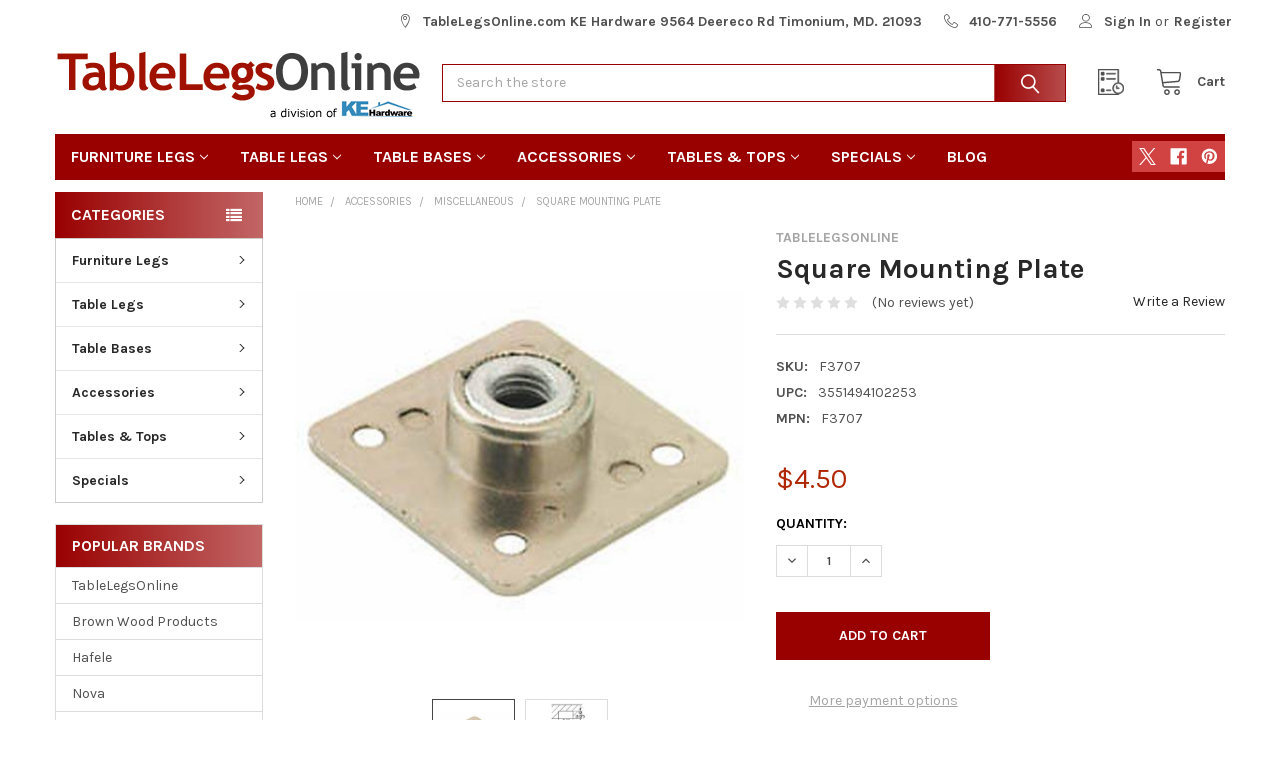

--- FILE ---
content_type: text/html; charset=UTF-8
request_url: https://www.tablelegsonline.com/square-mounting-plate/
body_size: 28459
content:

        <!DOCTYPE html>
<html class="no-js" lang="en">
        <head>
        <title>M10 threaded Square Mounting Plates F3707</title>
        <link rel="dns-prefetch preconnect" href="https://cdn11.bigcommerce.com/s-wwzfxuf4vk" crossorigin><link rel="dns-prefetch preconnect" href="https://fonts.googleapis.com/" crossorigin><link rel="dns-prefetch preconnect" href="https://fonts.gstatic.com/" crossorigin>
        <meta property="product:price:amount" content="4.5" /><meta property="product:price:currency" content="USD" /><meta property="og:url" content="https://www.tablelegsonline.com/square-mounting-plate/" /><meta property="og:site_name" content="TableLegsOnline.com" /><link rel='canonical' href='https://tablelegsonline.com/square-mounting-plate/' /><meta name='platform' content='bigcommerce.stencil' /><meta property="og:type" content="product" />
<meta property="og:title" content="Square Mounting Plate" />
<meta property="og:description" content="Shop hundreds of table legs, table bases, and furniture legs. Glass, wood, metal, if it fits under a table top or counter, we have it. Buy from the trusted metal table legs source." />
<meta property="og:image" content="https://cdn11.bigcommerce.com/s-wwzfxuf4vk/products/174942/images/491900/F3707_LRG__05679.1633183932.386.513.jpg?c=2" />
<meta property="og:availability" content="instock" />
<meta property="pinterest:richpins" content="enabled" />
        
         

        <link href="https://cdn11.bigcommerce.com/s-wwzfxuf4vk/product_images/1463796/tlofavicon.jpg" rel="shortcut icon">
        <meta name="viewport" content="width=device-width, initial-scale=1, maximum-scale=1">

        <script>
            document.documentElement.className = document.documentElement.className.replace('no-js', 'js');
        </script>

        <script>
    function browserSupportsAllFeatures() {
        return window.Promise
            && window.fetch
            && window.URL
            && window.URLSearchParams
            && window.WeakMap
            // object-fit support
            && ('objectFit' in document.documentElement.style);
    }

    function loadScript(src) {
        var js = document.createElement('script');
        js.src = src;
        js.onerror = function () {
            console.error('Failed to load polyfill script ' + src);
        };
        document.head.appendChild(js);
    }

    if (!browserSupportsAllFeatures()) {
        loadScript('https://cdn11.bigcommerce.com/s-wwzfxuf4vk/stencil/df8af4a0-54d8-013c-7d41-06283e91253b/e/9a4e38e0-74fb-013c-2fcd-2aee00577d63/dist/theme-bundle.polyfills.js');
    }
</script>
        <script>window.consentManagerTranslations = `{"locale":"en","locales":{"consent_manager.data_collection_warning":"en","consent_manager.accept_all_cookies":"en","consent_manager.gdpr_settings":"en","consent_manager.data_collection_preferences":"en","consent_manager.manage_data_collection_preferences":"en","consent_manager.use_data_by_cookies":"en","consent_manager.data_categories_table":"en","consent_manager.allow":"en","consent_manager.accept":"en","consent_manager.deny":"en","consent_manager.dismiss":"en","consent_manager.reject_all":"en","consent_manager.category":"en","consent_manager.purpose":"en","consent_manager.functional_category":"en","consent_manager.functional_purpose":"en","consent_manager.analytics_category":"en","consent_manager.analytics_purpose":"en","consent_manager.targeting_category":"en","consent_manager.advertising_category":"en","consent_manager.advertising_purpose":"en","consent_manager.essential_category":"en","consent_manager.esential_purpose":"en","consent_manager.yes":"en","consent_manager.no":"en","consent_manager.not_available":"en","consent_manager.cancel":"en","consent_manager.save":"en","consent_manager.back_to_preferences":"en","consent_manager.close_without_changes":"en","consent_manager.unsaved_changes":"en","consent_manager.by_using":"en","consent_manager.agree_on_data_collection":"en","consent_manager.change_preferences":"en","consent_manager.cancel_dialog_title":"en","consent_manager.privacy_policy":"en","consent_manager.allow_category_tracking":"en","consent_manager.disallow_category_tracking":"en"},"translations":{"consent_manager.data_collection_warning":"We use cookies (and other similar technologies) to collect data to improve your shopping experience.","consent_manager.accept_all_cookies":"Accept All Cookies","consent_manager.gdpr_settings":"Settings","consent_manager.data_collection_preferences":"Website Data Collection Preferences","consent_manager.manage_data_collection_preferences":"Manage Website Data Collection Preferences","consent_manager.use_data_by_cookies":" uses data collected by cookies and JavaScript libraries to improve your shopping experience.","consent_manager.data_categories_table":"The table below outlines how we use this data by category. To opt out of a category of data collection, select 'No' and save your preferences.","consent_manager.allow":"Allow","consent_manager.accept":"Accept","consent_manager.deny":"Deny","consent_manager.dismiss":"Dismiss","consent_manager.reject_all":"Reject all","consent_manager.category":"Category","consent_manager.purpose":"Purpose","consent_manager.functional_category":"Functional","consent_manager.functional_purpose":"Enables enhanced functionality, such as videos and live chat. If you do not allow these, then some or all of these functions may not work properly.","consent_manager.analytics_category":"Analytics","consent_manager.analytics_purpose":"Provide statistical information on site usage, e.g., web analytics so we can improve this website over time.","consent_manager.targeting_category":"Targeting","consent_manager.advertising_category":"Advertising","consent_manager.advertising_purpose":"Used to create profiles or personalize content to enhance your shopping experience.","consent_manager.essential_category":"Essential","consent_manager.esential_purpose":"Essential for the site and any requested services to work, but do not perform any additional or secondary function.","consent_manager.yes":"Yes","consent_manager.no":"No","consent_manager.not_available":"N/A","consent_manager.cancel":"Cancel","consent_manager.save":"Save","consent_manager.back_to_preferences":"Back to Preferences","consent_manager.close_without_changes":"You have unsaved changes to your data collection preferences. Are you sure you want to close without saving?","consent_manager.unsaved_changes":"You have unsaved changes","consent_manager.by_using":"By using our website, you're agreeing to our","consent_manager.agree_on_data_collection":"By using our website, you're agreeing to the collection of data as described in our ","consent_manager.change_preferences":"You can change your preferences at any time","consent_manager.cancel_dialog_title":"Are you sure you want to cancel?","consent_manager.privacy_policy":"Privacy Policy","consent_manager.allow_category_tracking":"Allow [CATEGORY_NAME] tracking","consent_manager.disallow_category_tracking":"Disallow [CATEGORY_NAME] tracking"}}`;</script>
        
        <script>
            window.lazySizesConfig = window.lazySizesConfig || {};
            window.lazySizesConfig.loadMode = 1;
        </script>
        <script async src="https://cdn11.bigcommerce.com/s-wwzfxuf4vk/stencil/df8af4a0-54d8-013c-7d41-06283e91253b/e/9a4e38e0-74fb-013c-2fcd-2aee00577d63/dist/theme-bundle.head_async.js"></script>

            <link href="https://fonts.googleapis.com/css?family=Karla:700,400&display=block" rel="stylesheet">
            <script async src="https://cdn11.bigcommerce.com/s-wwzfxuf4vk/stencil/df8af4a0-54d8-013c-7d41-06283e91253b/e/9a4e38e0-74fb-013c-2fcd-2aee00577d63/dist/theme-bundle.font.js"></script>
            <link data-stencil-stylesheet href="https://cdn11.bigcommerce.com/s-wwzfxuf4vk/stencil/df8af4a0-54d8-013c-7d41-06283e91253b/e/9a4e38e0-74fb-013c-2fcd-2aee00577d63/css/theme-3cb1d370-6164-013d-1c5f-1a4abcf3af18.css" rel="stylesheet">
            <!-- Start Tracking Code for analytics_googleanalytics4 -->

<script data-cfasync="false" src="https://cdn11.bigcommerce.com/shared/js/google_analytics4_bodl_subscribers-358423becf5d870b8b603a81de597c10f6bc7699.js" integrity="sha256-gtOfJ3Avc1pEE/hx6SKj/96cca7JvfqllWA9FTQJyfI=" crossorigin="anonymous"></script>
<script data-cfasync="false">
  (function () {
    window.dataLayer = window.dataLayer || [];

    function gtag(){
        dataLayer.push(arguments);
    }

    function initGA4(event) {
         function setupGtag() {
            function configureGtag() {
                gtag('js', new Date());
                gtag('set', 'developer_id.dMjk3Nj', true);
                gtag('config', 'G-H9FGVRGT6T');
            }

            var script = document.createElement('script');

            script.src = 'https://www.googletagmanager.com/gtag/js?id=G-H9FGVRGT6T';
            script.async = true;
            script.onload = configureGtag;

            document.head.appendChild(script);
        }

        setupGtag();

        if (typeof subscribeOnBodlEvents === 'function') {
            subscribeOnBodlEvents('G-H9FGVRGT6T', false);
        }

        window.removeEventListener(event.type, initGA4);
    }

    

    var eventName = document.readyState === 'complete' ? 'consentScriptsLoaded' : 'DOMContentLoaded';
    window.addEventListener(eventName, initGA4, false);
  })()
</script>

<!-- End Tracking Code for analytics_googleanalytics4 -->


<script type="text/javascript" src="https://checkout-sdk.bigcommerce.com/v1/loader.js" defer ></script>
<script src="https://www.google.com/recaptcha/api.js" async defer></script>
<script type="text/javascript">
var BCData = {"product_attributes":{"sku":"F3707","upc":"3551494102253","mpn":"F3707","gtin":null,"weight":null,"base":true,"image":null,"price":{"without_tax":{"formatted":"$4.50","value":4.5,"currency":"USD"},"tax_label":"Tax"},"stock":null,"instock":true,"stock_message":null,"purchasable":true,"purchasing_message":null,"call_for_price_message":null}};
</script>
<script>
    (function() {
        var css = document.createElement('style');
        css.innerHTML = '.emthemesModez-categoryPage-mainImage { display: none !important }';
        document.head.appendChild(css);
    })();
</script><!-- Global site tag (gtag.js) - Google Ads: AW-1071868442 -->
<script async src="https://www.googletagmanager.com/gtag/js?id=AW-1071868442"></script>
<script>
  window.dataLayer = window.dataLayer || [];
  function gtag(){dataLayer.push(arguments);}
  gtag('js', new Date());

  gtag('config', 'AW-1071868442');
  gtag('set', 'developer_id.dMjk3Nj', true);
</script>
<!-- GA4 Code Start: View Product Content -->
<script>
  gtag('event', 'view_item', {
    send_to: 'AW-1071868442',
    ecomm_pagetype: 'product',
    currency: 'USD',
    items: [{
      id: 'F3707',
      name: 'Square Mounting Plate',
      quantity: 1,
      google_business_vertical: 'retail',
      currency: "USD",
      price: 4.5,
    }],
    value: 4.5,
  });
</script>
<script type="text/javascript">  window.freshclick_filter_configurations = "{\"search\":{\"is_search\":\"1\",\"search_container\":\"input[name=search_query]\",\"is_search_ajax\":\"1\",\"filter_color\":\"9F1900\",\"login_for_price\":\"0\",\"login_for_price_text\":\"\",\"search_start\":\"4\",\"column_type\":\"2\",\"enterprise_search_style\":\"1\",\"is_auto_search\":\"1\",\"auto_search_wait_time\":\"600\",\"is_trending_now\":\"0\",\"is_recent_search\":\"1\",\"recent_search_language\":\"Recent Searches\",\"trending_now_language\":\"Trending Searches\",\"trending_now_search_count\":\"5\",\"trending_array\":[],\"search_category\":\"false\",\"search_js\":\"\"}}"; </script><script defer src="//filter.freshclick.co.uk/assets/client/freshclick-filter-new.js"  data-site="wwzfxuf4vk" data-customer-group="7" data-cat="" data-brand="" data-channel-id="1463796" id="fresh_filter"></script><!-- Google tag (gtag.js) -->
<script async src="https://www.googletagmanager.com/gtag/js?id=AW-1071868442">
</script>
<script>
  window.dataLayer = window.dataLayer || [];
  function gtag(){dataLayer.push(arguments);}
  gtag('js', new Date());

  gtag('config', 'AW-1071868442');
</script>
 <script data-cfasync="false" src="https://microapps.bigcommerce.com/bodl-events/1.9.4/index.js" integrity="sha256-Y0tDj1qsyiKBRibKllwV0ZJ1aFlGYaHHGl/oUFoXJ7Y=" nonce="" crossorigin="anonymous"></script>
 <script data-cfasync="false" nonce="">

 (function() {
    function decodeBase64(base64) {
       const text = atob(base64);
       const length = text.length;
       const bytes = new Uint8Array(length);
       for (let i = 0; i < length; i++) {
          bytes[i] = text.charCodeAt(i);
       }
       const decoder = new TextDecoder();
       return decoder.decode(bytes);
    }
    window.bodl = JSON.parse(decodeBase64("[base64]"));
 })()

 </script>

<script nonce="">
(function () {
    var xmlHttp = new XMLHttpRequest();

    xmlHttp.open('POST', 'https://bes.gcp.data.bigcommerce.com/nobot');
    xmlHttp.setRequestHeader('Content-Type', 'application/json');
    xmlHttp.send('{"store_id":"1000480350","timezone_offset":"-5.0","timestamp":"2026-01-22T18:12:42.32488200Z","visit_id":"615aa63f-afd0-4dc7-b62f-b82d271b2234","channel_id":1463796}');
})();
</script>

        

        <!-- snippet location htmlhead -->

                    <link href="https://cdn11.bigcommerce.com/s-wwzfxuf4vk/images/stencil/608x608/products/174942/491900/F3707_LRG__05679.1633183932.jpg?c=2" rel="preload" as="image">

    </head>
    <body class="csscolumns papaSupermarket-layout--left-sidebar 
        papaSupermarket-style--compact
        papaSupermarket-pageType--product 
        papaSupermarket-page--pages-product 
        emthemesModez-productUniform
        
        
        
        
        
        
        
        
        " id="topOfPage">

        <!-- Facebook SDK -->
        <div id="fb-root"></div>
        <script async defer crossorigin="anonymous" src="https://connect.facebook.net/en_US/sdk.js#xfbml=1&version=v7.0&appId=378187145615477&autoLogAppEvents=1" nonce="VinhY3Lb"></script>

        <!-- snippet location header -->
        <svg data-src="https://cdn11.bigcommerce.com/s-wwzfxuf4vk/stencil/df8af4a0-54d8-013c-7d41-06283e91253b/e/9a4e38e0-74fb-013c-2fcd-2aee00577d63/img/icon-sprite.svg" class="icons-svg-sprite"></svg>

        <header class="header" role="banner" >
    <a href="#" class="mobileMenu-toggle" data-mobile-menu-toggle="menu">
        <span class="mobileMenu-toggleIcon">Toggle menu</span>
    </a>

    <div class="emthemesModez-header-topSection">
        <div class="container">
            <nav class="navUser navUser--storeInfo">
    <ul class="navUser-section">
    </ul>
</nav>

<nav class="navUser">


        
    <ul class="navUser-section">
        
        <li class="navUser-item">
            <span class="navUser-action">
                <span class="navUser-item-icon emthemesModez-icon-linear-map-marker"></span>
                <span>TableLegsOnline.com  KE Hardware
9564 Deereco Rd
Timonium, MD. 21093</span>
            </span>
        </li>

        <li class="navUser-item">
            <a class="navUser-action" href="tel:410-771-5556">
                <span class="navUser-item-icon emthemesModez-icon-linear-phone-handset"></span>
                <span>410-771-5556</span>
            </a>
        </li>

        <li class="navUser-item navUser-item--account">
                <a class="navUser-action" href="/login.php">
                    <span class="navUser-item-icon navUser-item-loginIcon emthemesModez-icon-linear-user"></span>
                    <span class="navUser-item-loginLabel">Sign In</span>
                </a>
                    <span class="navUser-or">or</span> <a class="navUser-action" href="/login.php?action=create_account">Register</a>
        </li>
    </ul>
</nav>        </div>
    </div>

    <div class="emthemesModez-header-userSection emthemesModez-header-userSection--logo-left" data-stickymenu>
        <div class="container">
            <nav class="navUser">
    
    <ul class="navUser-section navUser-section--alt">


        

        <li class="navUser-item navUser-item--compare">
            <a class="navUser-action navUser-action--compare" href="/compare" data-compare-nav>Compare <span class="countPill countPill--positive countPill--alt"></span></a>
        </li>
        

        <li class="navUser-item navUser-item--recentlyViewed">
            <a class="navUser-action navUser-action--recentlyViewed" href="#recently-viewed" data-dropdown="recently-viewed-dropdown" data-options="align:right" title="Recently Viewed" style="display:none">
                <span class="navUser-item-icon navUser-item-recentlyViewedIcon"><svg class="icon"><use href="#icon-recent-list" /></svg></span>
                <span class="navUser-item-recentlyViewedLabel"><span class='firstword'>Recently </span>Viewed</span>
            </a>
            <div class="dropdown-menu" id="recently-viewed-dropdown" data-dropdown-content aria-hidden="true"></div>
        </li>

        <li class="navUser-item navUser-item--cart">

            <a
                class="navUser-action navUser-action--cart"
                data-cart-preview
                data-dropdown="cart-preview-dropdown"
                data-options="align:right"
                href="/cart.php"
                title="Cart">
                <span class="navUser-item-icon navUser-item-cartIcon"><svg class="icon"><use href="#icon-cart" /></svg></span>
                <span class="navUser-item-cartLabel">Cart</span> <span class="countPill cart-quantity"></span>
            </a>

            <div class="dropdown-menu" id="cart-preview-dropdown" data-dropdown-content aria-hidden="true"></div>
        </li>
    </ul>
</nav>

                <div class="header-logo header-logo--left">
                    <a href="https://tablelegsonline.com/" data-instantload='{"page":"home"}'>
            <img class="header-logo-image-unknown-size" src="https://cdn11.bigcommerce.com/s-wwzfxuf4vk/images/stencil/original/tlologo2_1694437181__28450.original.png" alt="TableLegsOnline.com" title="TableLegsOnline.com">
</a>
                </div>

            <div class="emthemesModez-quickSearch" data-prevent-quick-search-close>
    <!-- snippet location forms_search -->
    <form class="form" action="/search.php">
        <fieldset class="form-fieldset">
            <div class="form-field">
                <label class="is-srOnly" for="search_query">Search</label>
                <div class="form-prefixPostfix wrap">
                    <input class="form-input" data-search-quick name="search_query" id="search_query" data-error-message="Search field cannot be empty." placeholder="Search the store" autocomplete="off">
                    <input type="submit" class="button button--primary form-prefixPostfix-button--postfix" value="Search" />
                </div>
            </div>
        </fieldset>
    </form>
</div>        </div>
    </div>

    <div class="navPages-container" id="menu" data-menu>
        <div class="container">
            <nav class="navPages">

        <ul class="navPages-list navPages-list--categories">
                    <li class="navPages-item navPages-item--standard">
                        <a class="navPages-action has-subMenu " href="https://www.tablelegsonline.com/furniture-legs/"
    data-instantload
    
    data-collapsible="navPages-41701"
    data-collapsible-disabled-breakpoint="medium"
    data-collapsible-disabled-state="open"
    data-collapsible-enabled-state="closed">
    Furniture Legs <i class="icon navPages-action-moreIcon" aria-hidden="true"><svg><use href="#icon-chevron-down" /></svg></i>
</a>
<div class="navPage-subMenu
            navPage-subMenu--standard
            " id="navPages-41701" aria-hidden="true" tabindex="-1">
    <ul class="navPage-subMenu-list">
        <li class="navPage-subMenu-item">
            <a class="navPage-subMenu-action navPages-action" href="https://www.tablelegsonline.com/furniture-legs/" data-instantload>All Furniture Legs</a>
        </li>
            <li class="navPage-subMenu-item">
                    <a class="navPage-subMenu-action navPages-action" href="https://www.tablelegsonline.com/furniture-legs/aluminum-furniture-legs/" data-instantload >Aluminum Furniture Legs</a>
            </li>
            <li class="navPage-subMenu-item">
                    <a class="navPage-subMenu-action navPages-action" href="https://www.tablelegsonline.com/furniture-legs/coffee-table-legs/" data-instantload >Coffee Table Legs</a>
            </li>
            <li class="navPage-subMenu-item">
                    <a class="navPage-subMenu-action navPages-action" href="https://www.tablelegsonline.com/furniture-legs/como-legs/" data-instantload >Como Legs</a>
            </li>
            <li class="navPage-subMenu-item">
                    <a class="navPage-subMenu-action navPages-action" href="https://www.tablelegsonline.com/furniture-legs/contemporary/" data-instantload >Contemporary</a>
            </li>
            <li class="navPage-subMenu-item">
                    <a class="navPage-subMenu-action navPages-action" href="https://www.tablelegsonline.com/furniture-legs/plastic-abs-legs/" data-instantload >Plastic ABS Legs</a>
            </li>
            <li class="navPage-subMenu-item">
                    <a class="navPage-subMenu-action navPages-action" href="https://www.tablelegsonline.com/furniture-legs/designer-furniture-legs/" data-instantload >Designer Furniture Legs</a>
            </li>
            <li class="navPage-subMenu-item">
                    <a class="navPage-subMenu-action navPages-action" href="https://www.tablelegsonline.com/furniture-legs/stainless-steel-furniture-legs/" data-instantload >Stainless Steel Furniture Legs</a>
            </li>
            <li class="navPage-subMenu-item">
                    <a
                        class="navPage-subMenu-action navPages-action has-subMenu"
                        href="https://www.tablelegsonline.com/furniture-legs/wood-furniture-legs/"
                        data-instantload
                        
                        data-collapsible="navPages-41709"
                        data-collapsible-disabled-breakpoint="medium"
                        data-collapsible-disabled-state="open"
                        data-collapsible-enabled-state="closed">
                        Wood Furniture Legs <i class="icon navPages-action-moreIcon" aria-hidden="true"><svg><use href="#icon-chevron-down" /></svg></i>
                    </a>
                    <ul class="navPage-childList" id="navPages-41709">
                        <li class="navPage-childList-item">
                            <a class="navPage-childList-action navPages-action" href="https://www.tablelegsonline.com/furniture-legs/wood-furniture-legs/" data-instantload>All Wood Furniture Legs</a>
                        </li>
                        <li class="navPage-childList-item">
                                <a class="navPage-childList-action navPages-action" data-instantload href="https://www.tablelegsonline.com/furniture-legs/wood-furniture-legs/bun-feet/" >Bun Feet</a>
                        </li>
                        <li class="navPage-childList-item">
                                <a class="navPage-childList-action navPages-action" data-instantload href="https://www.tablelegsonline.com/furniture-legs/wood-furniture-legs/other/" >Other</a>
                        </li>
                        <li class="navPage-childList-item">
                                <a class="navPage-childList-action navPages-action" data-instantload href="https://www.tablelegsonline.com/furniture-legs/wood-furniture-legs/square-wood-legs/" >Square Wood Legs</a>
                        </li>
                        <li class="navPage-childList-item">
                                <a class="navPage-childList-action navPages-action" data-instantload href="https://www.tablelegsonline.com/furniture-legs/wood-furniture-legs/tapered-wood-legs/" >Tapered Wood Legs</a>
                        </li>
                        <li class="navPage-childList-item">
                                <a class="navPage-childList-action navPages-action" data-instantload href="https://www.tablelegsonline.com/furniture-legs/wood-furniture-legs/turned-wood-furniture-legs/" >Turned Wood Furniture Legs</a>
                        </li>
                    </ul>
            </li>
    </ul>
</div>
                    </li>
                    <li class="navPages-item navPages-item--standard">
                        <a class="navPages-action has-subMenu " href="https://www.tablelegsonline.com/table-legs/"
    data-instantload
    
    data-collapsible="navPages-41715"
    data-collapsible-disabled-breakpoint="medium"
    data-collapsible-disabled-state="open"
    data-collapsible-enabled-state="closed">
    Table Legs <i class="icon navPages-action-moreIcon" aria-hidden="true"><svg><use href="#icon-chevron-down" /></svg></i>
</a>
<div class="navPage-subMenu
            navPage-subMenu--standard
            " id="navPages-41715" aria-hidden="true" tabindex="-1">
    <ul class="navPage-subMenu-list">
        <li class="navPage-subMenu-item">
            <a class="navPage-subMenu-action navPages-action" href="https://www.tablelegsonline.com/table-legs/" data-instantload>All Table Legs</a>
        </li>
            <li class="navPage-subMenu-item">
                    <a class="navPage-subMenu-action navPages-action" href="https://www.tablelegsonline.com/table-legs/bar-height-table-legs/" data-instantload >Bar Height Table Legs</a>
            </li>
            <li class="navPage-subMenu-item">
                    <a class="navPage-subMenu-action navPages-action" href="https://www.tablelegsonline.com/table-legs/countertop-height/" data-instantload >Countertop Height</a>
            </li>
            <li class="navPage-subMenu-item">
                    <a class="navPage-subMenu-action navPages-action" href="https://www.tablelegsonline.com/table-legs/designer-legs/" data-instantload >Designer Legs</a>
            </li>
            <li class="navPage-subMenu-item">
                    <a class="navPage-subMenu-action navPages-action" href="https://www.tablelegsonline.com/table-legs/folding-legs/" data-instantload >Folding Table Legs</a>
            </li>
            <li class="navPage-subMenu-item">
                    <a class="navPage-subMenu-action navPages-action" href="https://www.tablelegsonline.com/table-legs/glass-tops-legs/" data-instantload >Glass Tops Legs</a>
            </li>
            <li class="navPage-subMenu-item">
                    <a class="navPage-subMenu-action navPages-action" href="https://www.tablelegsonline.com/table-legs/height-adjustable/" data-instantload >Height Adjustable</a>
            </li>
            <li class="navPage-subMenu-item">
                    <a class="navPage-subMenu-action navPages-action" href="https://www.tablelegsonline.com/table-legs/office-desk-legs/" data-instantload >Office &amp; Desk Legs</a>
            </li>
            <li class="navPage-subMenu-item">
                    <a class="navPage-subMenu-action navPages-action" href="https://www.tablelegsonline.com/table-legs/poker-table-legs/" data-instantload >Poker Table Legs</a>
            </li>
            <li class="navPage-subMenu-item">
                    <a class="navPage-subMenu-action navPages-action" href="https://www.tablelegsonline.com/table-legs/post-legs/" data-instantload >Post Legs</a>
            </li>
            <li class="navPage-subMenu-item">
                    <a class="navPage-subMenu-action navPages-action" href="https://www.tablelegsonline.com/table-legs/rolling/mobile/" data-instantload >Rolling &amp; Mobile</a>
            </li>
            <li class="navPage-subMenu-item">
                    <a class="navPage-subMenu-action navPages-action" href="https://www.tablelegsonline.com/table-legs/square-legs/" data-instantload >Square Legs</a>
            </li>
            <li class="navPage-subMenu-item">
                    <a class="navPage-subMenu-action navPages-action" href="https://www.tablelegsonline.com/table-legs/stainless-steel/" data-instantload >Stainless Steel</a>
            </li>
            <li class="navPage-subMenu-item">
                    <a class="navPage-subMenu-action navPages-action" href="https://www.tablelegsonline.com/table-legs/tapered-table-legs/" data-instantload >Tapered Table Legs</a>
            </li>
            <li class="navPage-subMenu-item">
                    <a
                        class="navPage-subMenu-action navPages-action has-subMenu"
                        href="https://www.tablelegsonline.com/table-legs/wood-legs/"
                        data-instantload
                        
                        data-collapsible="navPages-41729"
                        data-collapsible-disabled-breakpoint="medium"
                        data-collapsible-disabled-state="open"
                        data-collapsible-enabled-state="closed">
                        Wood Legs <i class="icon navPages-action-moreIcon" aria-hidden="true"><svg><use href="#icon-chevron-down" /></svg></i>
                    </a>
                    <ul class="navPage-childList" id="navPages-41729">
                        <li class="navPage-childList-item">
                            <a class="navPage-childList-action navPages-action" href="https://www.tablelegsonline.com/table-legs/wood-legs/" data-instantload>All Wood Legs</a>
                        </li>
                        <li class="navPage-childList-item">
                                <a class="navPage-childList-action navPages-action" data-instantload href="https://www.tablelegsonline.com/table-legs/wood-legs/bar-pub-legs-40-and-above/" >Bar &amp; Pub Legs (40&quot; and above)</a>
                        </li>
                        <li class="navPage-childList-item">
                                <a class="navPage-childList-action navPages-action" data-instantload href="https://www.tablelegsonline.com/table-legs/wood-legs/columns-split-wood-legs/" >Columns &amp; Split Wood Legs</a>
                        </li>
                        <li class="navPage-childList-item">
                                <a class="navPage-childList-action navPages-action" data-instantload href="https://www.tablelegsonline.com/Corner-Posts/" >Corner Posts</a>
                        </li>
                        <li class="navPage-childList-item">
                                <a class="navPage-childList-action navPages-action" data-instantload href="https://www.tablelegsonline.com/table-legs/wood-legs/dining/" >Dining</a>
                        </li>
                        <li class="navPage-childList-item">
                                <a class="navPage-childList-action navPages-action" data-instantload href="https://www.tablelegsonline.com/Kitchen-Countertop-Legs/" >Kitchen &amp; Countertop Legs</a>
                        </li>
                        <li class="navPage-childList-item">
                                <a class="navPage-childList-action navPages-action" data-instantload href="https://www.tablelegsonline.com/table-legs/wood-legs/wood-legs-posts/" >Wood Legs &amp; Posts</a>
                        </li>
                    </ul>
            </li>
    </ul>
</div>
                    </li>
                    <li class="navPages-item navPages-item--standard">
                        <a class="navPages-action has-subMenu " href="https://www.tablelegsonline.com/table-bases/"
    data-instantload
    
    data-collapsible="navPages-41736"
    data-collapsible-disabled-breakpoint="medium"
    data-collapsible-disabled-state="open"
    data-collapsible-enabled-state="closed">
    Table Bases <i class="icon navPages-action-moreIcon" aria-hidden="true"><svg><use href="#icon-chevron-down" /></svg></i>
</a>
<div class="navPage-subMenu
            navPage-subMenu--standard
            " id="navPages-41736" aria-hidden="true" tabindex="-1">
    <ul class="navPage-subMenu-list">
        <li class="navPage-subMenu-item">
            <a class="navPage-subMenu-action navPages-action" href="https://www.tablelegsonline.com/table-bases/" data-instantload>All Table Bases</a>
        </li>
            <li class="navPage-subMenu-item">
                    <a class="navPage-subMenu-action navPages-action" href="https://www.tablelegsonline.com/table-bases/aluminum-bases/" data-instantload >Aluminum Bases</a>
            </li>
            <li class="navPage-subMenu-item">
                    <a class="navPage-subMenu-action navPages-action" href="https://www.tablelegsonline.com/table-bases/bolt-down/" data-instantload >Bolt Down</a>
            </li>
            <li class="navPage-subMenu-item">
                    <a class="navPage-subMenu-action navPages-action" href="https://www.tablelegsonline.com/table-bases/c-shaped-bases/" data-instantload >C-Shaped Bases</a>
            </li>
            <li class="navPage-subMenu-item">
                    <a class="navPage-subMenu-action navPages-action" href="https://www.tablelegsonline.com/table-bases/cast-iron-bases/" data-instantload >Cast Iron Bases</a>
            </li>
            <li class="navPage-subMenu-item">
                    <a class="navPage-subMenu-action navPages-action" href="https://www.tablelegsonline.com/table-bases/center-mounted/" data-instantload >Center Mounted</a>
            </li>
            <li class="navPage-subMenu-item">
                    <a class="navPage-subMenu-action navPages-action" href="https://www.tablelegsonline.com/table-bases/designer-table-bases/" data-instantload >Designer Table Bases</a>
            </li>
            <li class="navPage-subMenu-item">
                    <a class="navPage-subMenu-action navPages-action" href="https://www.tablelegsonline.com/table-bases/folding-folding-flip-top-bases/" data-instantload >Folding &amp; Flip-Top Bases</a>
            </li>
            <li class="navPage-subMenu-item">
                    <a class="navPage-subMenu-action navPages-action" href="https://www.tablelegsonline.com/table-bases/glass-tops-base/" data-instantload >Glass Tops Base</a>
            </li>
            <li class="navPage-subMenu-item">
                    <a class="navPage-subMenu-action navPages-action" href="https://www.tablelegsonline.com/table-bases/h-shaped-bases/" data-instantload >H-Shaped Bases</a>
            </li>
            <li class="navPage-subMenu-item">
                    <a class="navPage-subMenu-action navPages-action" href="https://www.tablelegsonline.com/table-bases/height-adjustable-bases/" data-instantload >Height Adjustable Bases</a>
            </li>
            <li class="navPage-subMenu-item">
                    <a class="navPage-subMenu-action navPages-action" href="https://www.tablelegsonline.com/table-bases/rectangle-rectangle-square-bases/" data-instantload >Rectangle &amp; Square Bases</a>
            </li>
            <li class="navPage-subMenu-item">
                    <a class="navPage-subMenu-action navPages-action" href="https://www.tablelegsonline.com/table-bases/rolling/" data-instantload >Rolling</a>
            </li>
            <li class="navPage-subMenu-item">
                    <a class="navPage-subMenu-action navPages-action" href="https://www.tablelegsonline.com/table-bases/round-bases/" data-instantload >Round Bases</a>
            </li>
            <li class="navPage-subMenu-item">
                    <a class="navPage-subMenu-action navPages-action" href="https://www.tablelegsonline.com/table-bases/stainless-steel/" data-instantload >Stainless Steel</a>
            </li>
            <li class="navPage-subMenu-item">
                    <a class="navPage-subMenu-action navPages-action" href="https://www.tablelegsonline.com/table-bases/t-shaped-bases/" data-instantload >T-Shaped Bases</a>
            </li>
            <li class="navPage-subMenu-item">
                    <a class="navPage-subMenu-action navPages-action" href="https://www.tablelegsonline.com/table-bases/x-shaped-bases/" data-instantload >X-Shaped Bases</a>
            </li>
            <li class="navPage-subMenu-item">
                    <a class="navPage-subMenu-action navPages-action" href="https://www.tablelegsonline.com/table-bases/tripod-bases/" data-instantload >Tripod Bases</a>
            </li>
            <li class="navPage-subMenu-item">
                    <a class="navPage-subMenu-action navPages-action" href="https://www.tablelegsonline.com/table-bases/choosing-a-table-base/" data-instantload >Choosing A Table Base</a>
            </li>
    </ul>
</div>
                    </li>
                    <li class="navPages-item navPages-item--standard">
                        <a class="navPages-action has-subMenu " href="https://www.tablelegsonline.com/accessories/"
    data-instantload
    
    data-collapsible="navPages-41755"
    data-collapsible-disabled-breakpoint="medium"
    data-collapsible-disabled-state="open"
    data-collapsible-enabled-state="closed">
    Accessories <i class="icon navPages-action-moreIcon" aria-hidden="true"><svg><use href="#icon-chevron-down" /></svg></i>
</a>
<div class="navPage-subMenu
            navPage-subMenu--standard
            " id="navPages-41755" aria-hidden="true" tabindex="-1">
    <ul class="navPage-subMenu-list">
        <li class="navPage-subMenu-item">
            <a class="navPage-subMenu-action navPages-action" href="https://www.tablelegsonline.com/accessories/" data-instantload>All Accessories</a>
        </li>
            <li class="navPage-subMenu-item">
                    <a class="navPage-subMenu-action navPages-action" href="https://www.tablelegsonline.com/accessories/accessories-for-glass-tops/" data-instantload >Accessories for Glass Tops</a>
            </li>
            <li class="navPage-subMenu-item">
                    <a class="navPage-subMenu-action navPages-action" href="https://www.tablelegsonline.com/accessories/bar-consoles/" data-instantload >Bar Consoles</a>
            </li>
            <li class="navPage-subMenu-item">
                    <a class="navPage-subMenu-action navPages-action" href="https://www.tablelegsonline.com/accessories/base-accessories/" data-instantload >Base Accessories</a>
            </li>
            <li class="navPage-subMenu-item">
                    <a
                        class="navPage-subMenu-action navPages-action has-subMenu"
                        href="https://www.tablelegsonline.com/accessories/casters/"
                        data-instantload
                        
                        data-collapsible="navPages-41759"
                        data-collapsible-disabled-breakpoint="medium"
                        data-collapsible-disabled-state="open"
                        data-collapsible-enabled-state="closed">
                        Casters <i class="icon navPages-action-moreIcon" aria-hidden="true"><svg><use href="#icon-chevron-down" /></svg></i>
                    </a>
                    <ul class="navPage-childList" id="navPages-41759">
                        <li class="navPage-childList-item">
                            <a class="navPage-childList-action navPages-action" href="https://www.tablelegsonline.com/accessories/casters/" data-instantload>All Casters</a>
                        </li>
                        <li class="navPage-childList-item">
                                <a class="navPage-childList-action navPages-action" data-instantload href="https://www.tablelegsonline.com/accessories/casters/plate-mounted/" >Plate Mounted</a>
                        </li>
                        <li class="navPage-childList-item">
                                <a class="navPage-childList-action navPages-action" data-instantload href="https://www.tablelegsonline.com/accessories/casters/stem-mounted/" >Stem Mounted</a>
                        </li>
                    </ul>
            </li>
            <li class="navPage-subMenu-item">
                    <a class="navPage-subMenu-action navPages-action" href="https://www.tablelegsonline.com/accessories/counter-lifts/" data-instantload >Counter Lifts</a>
            </li>
            <li class="navPage-subMenu-item">
                    <a class="navPage-subMenu-action navPages-action" href="https://www.tablelegsonline.com/accessories/counter-supports/" data-instantload >Counter Supports</a>
            </li>
            <li class="navPage-subMenu-item">
                    <a class="navPage-subMenu-action navPages-action" href="https://www.tablelegsonline.com/accessories/ergonomic-accessories/" data-instantload >Ergonomic Accessories</a>
            </li>
            <li class="navPage-subMenu-item">
                    <a class="navPage-subMenu-action navPages-action" href="https://www.tablelegsonline.com/accessories/inserts-levelers/" data-instantload >Inserts &amp; Levelers</a>
            </li>
            <li class="navPage-subMenu-item">
                    <a class="navPage-subMenu-action navPages-action" href="https://www.tablelegsonline.com/accessories/leg-covers/" data-instantload >Leg Covers</a>
            </li>
            <li class="navPage-subMenu-item">
                    <a class="navPage-subMenu-action navPages-action" href="https://www.tablelegsonline.com/accessories/miscellaneous/" data-instantload >Miscellaneous</a>
            </li>
            <li class="navPage-subMenu-item">
                    <a class="navPage-subMenu-action navPages-action" href="https://www.tablelegsonline.com/Personal-Shields/" data-instantload >Personal Shields</a>
            </li>
            <li class="navPage-subMenu-item">
                    <a class="navPage-subMenu-action navPages-action" href="https://www.tablelegsonline.com/accessories/standoffs/" data-instantload >Standoffs</a>
            </li>
            <li class="navPage-subMenu-item">
                    <a class="navPage-subMenu-action navPages-action" href="https://www.tablelegsonline.com/accessories/table-top-connectors/" data-instantload >Table Top Connectors</a>
            </li>
            <li class="navPage-subMenu-item">
                    <a class="navPage-subMenu-action navPages-action" href="https://www.tablelegsonline.com/accessories/wire-management/" data-instantload >Wire Management</a>
            </li>
    </ul>
</div>
                    </li>
                    <li class="navPages-item navPages-item--standard">
                        <a class="navPages-action has-subMenu " href="https://www.tablelegsonline.com/tables-tops/"
    data-instantload
    
    data-collapsible="navPages-41780"
    data-collapsible-disabled-breakpoint="medium"
    data-collapsible-disabled-state="open"
    data-collapsible-enabled-state="closed">
    Tables &amp; Tops <i class="icon navPages-action-moreIcon" aria-hidden="true"><svg><use href="#icon-chevron-down" /></svg></i>
</a>
<div class="navPage-subMenu
            navPage-subMenu--standard
            " id="navPages-41780" aria-hidden="true" tabindex="-1">
    <ul class="navPage-subMenu-list">
        <li class="navPage-subMenu-item">
            <a class="navPage-subMenu-action navPages-action" href="https://www.tablelegsonline.com/tables-tops/" data-instantload>All Tables &amp; Tops</a>
        </li>
            <li class="navPage-subMenu-item">
                    <a
                        class="navPage-subMenu-action navPages-action has-subMenu"
                        href="https://www.tablelegsonline.com/tables-tops/complete-tables/"
                        data-instantload
                        
                        data-collapsible="navPages-41781"
                        data-collapsible-disabled-breakpoint="medium"
                        data-collapsible-disabled-state="open"
                        data-collapsible-enabled-state="closed">
                        Complete Tables <i class="icon navPages-action-moreIcon" aria-hidden="true"><svg><use href="#icon-chevron-down" /></svg></i>
                    </a>
                    <ul class="navPage-childList" id="navPages-41781">
                        <li class="navPage-childList-item">
                            <a class="navPage-childList-action navPages-action" href="https://www.tablelegsonline.com/tables-tops/complete-tables/" data-instantload>All Complete Tables</a>
                        </li>
                        <li class="navPage-childList-item">
                                <a class="navPage-childList-action navPages-action" data-instantload href="https://www.tablelegsonline.com/tables-tops/complete-tables/activity-tables/" >Activity Tables</a>
                        </li>
                        <li class="navPage-childList-item">
                                <a class="navPage-childList-action navPages-action" data-instantload href="https://www.tablelegsonline.com/tables-tops/complete-tables/bar/" >Bar</a>
                        </li>
                        <li class="navPage-childList-item">
                                <a class="navPage-childList-action navPages-action" data-instantload href="https://www.tablelegsonline.com/tables-tops/complete-tables/bar-bistro-pub-tables/" >Bar, Bistro &amp; Pub Tables</a>
                        </li>
                        <li class="navPage-childList-item">
                                <a class="navPage-childList-action navPages-action" data-instantload href="https://www.tablelegsonline.com/tables-tops/complete-tables/computer-work-stations/" >Computer Work Stations</a>
                        </li>
                        <li class="navPage-childList-item">
                                <a class="navPage-childList-action navPages-action" data-instantload href="https://www.tablelegsonline.com/tables-tops/complete-tables/conference-tables/" >Conference Tables</a>
                        </li>
                        <li class="navPage-childList-item">
                                <a class="navPage-childList-action navPages-action" data-instantload href="https://www.tablelegsonline.com/tables-tops/complete-tables/copper-tables/" >Copper Tables</a>
                        </li>
                        <li class="navPage-childList-item">
                                <a class="navPage-childList-action navPages-action" data-instantload href="https://www.tablelegsonline.com/tables-tops/complete-tables/folding-tables/" >Folding Tables</a>
                        </li>
                        <li class="navPage-childList-item">
                                <a class="navPage-childList-action navPages-action" data-instantload href="https://www.tablelegsonline.com/tables-tops/complete-tables/hospitality-tables/" >Hospitality Tables</a>
                        </li>
                        <li class="navPage-childList-item">
                                <a class="navPage-childList-action navPages-action" data-instantload href="https://www.tablelegsonline.com/tables-tops/complete-tables/indoor/" >Indoor</a>
                        </li>
                        <li class="navPage-childList-item">
                                <a class="navPage-childList-action navPages-action" data-instantload href="https://www.tablelegsonline.com/tables-tops/complete-tables/training-tables/" >Training Tables</a>
                        </li>
                    </ul>
            </li>
            <li class="navPage-subMenu-item">
                    <a
                        class="navPage-subMenu-action navPages-action has-subMenu"
                        href="https://www.tablelegsonline.com/tables-tops/nova-desk-solutions/"
                        data-instantload
                        
                        data-collapsible="navPages-41816"
                        data-collapsible-disabled-breakpoint="medium"
                        data-collapsible-disabled-state="open"
                        data-collapsible-enabled-state="closed">
                        Nova Desk Solutions <i class="icon navPages-action-moreIcon" aria-hidden="true"><svg><use href="#icon-chevron-down" /></svg></i>
                    </a>
                    <ul class="navPage-childList" id="navPages-41816">
                        <li class="navPage-childList-item">
                            <a class="navPage-childList-action navPages-action" href="https://www.tablelegsonline.com/tables-tops/nova-desk-solutions/" data-instantload>All Nova Desk Solutions</a>
                        </li>
                        <li class="navPage-childList-item">
                                <a class="navPage-childList-action navPages-action" data-instantload href="https://www.tablelegsonline.com/Downview-Flat-Panel/" >Downview - Flat Panel</a>
                        </li>
                        <li class="navPage-childList-item">
                                <a class="navPage-childList-action navPages-action" data-instantload href="https://www.tablelegsonline.com/tables-tops/nova-desk-solutions/nova-accessories/" >Nova Accessories</a>
                        </li>
                        <li class="navPage-childList-item">
                                <a class="navPage-childList-action navPages-action" data-instantload href="https://www.tablelegsonline.com/Surface-Mount-Flat-Panel/" >Surface Mount - Flat Panel</a>
                        </li>
                        <li class="navPage-childList-item">
                                <a class="navPage-childList-action navPages-action" data-instantload href="https://www.tablelegsonline.com/tables-tops/nova-desk-solutions/trolley-retractable---flat-panel/" >Trolley Retractable - Flat Panel</a>
                        </li>
                    </ul>
            </li>
            <li class="navPage-subMenu-item">
                    <a
                        class="navPage-subMenu-action navPages-action has-subMenu"
                        href="https://www.tablelegsonline.com/tables-tops/residential-tables/"
                        data-instantload
                        
                        data-collapsible="navPages-41821"
                        data-collapsible-disabled-breakpoint="medium"
                        data-collapsible-disabled-state="open"
                        data-collapsible-enabled-state="closed">
                        Residential Tables <i class="icon navPages-action-moreIcon" aria-hidden="true"><svg><use href="#icon-chevron-down" /></svg></i>
                    </a>
                    <ul class="navPage-childList" id="navPages-41821">
                        <li class="navPage-childList-item">
                            <a class="navPage-childList-action navPages-action" href="https://www.tablelegsonline.com/tables-tops/residential-tables/" data-instantload>All Residential Tables</a>
                        </li>
                        <li class="navPage-childList-item">
                                <a class="navPage-childList-action navPages-action" data-instantload href="https://www.tablelegsonline.com/tables-tops/residential-tables/coffee-tables/" >Coffee Tables</a>
                        </li>
                        <li class="navPage-childList-item">
                                <a class="navPage-childList-action navPages-action" data-instantload href="https://www.tablelegsonline.com/tables-tops/residential-tables/dining-tables/" >Dining Tables</a>
                        </li>
                        <li class="navPage-childList-item">
                                <a class="navPage-childList-action navPages-action" data-instantload href="https://www.tablelegsonline.com/tables-tops/residential-tables/end-tables/" >End Tables</a>
                        </li>
                    </ul>
            </li>
            <li class="navPage-subMenu-item">
                    <a class="navPage-subMenu-action navPages-action" href="https://www.tablelegsonline.com/tables-tops/sitstand-tables/" data-instantload >Sit &amp; Stand Tables</a>
            </li>
            <li class="navPage-subMenu-item">
                    <a class="navPage-subMenu-action navPages-action" href="https://www.tablelegsonline.com/tables-tops/table-tops/" data-instantload >Table Tops</a>
            </li>
    </ul>
</div>
                    </li>
                    <li class="navPages-item navPages-item--standard">
                        <a class="navPages-action has-subMenu " href="https://www.tablelegsonline.com/specials/"
    data-instantload
    
    data-collapsible="navPages-41772"
    data-collapsible-disabled-breakpoint="medium"
    data-collapsible-disabled-state="open"
    data-collapsible-enabled-state="closed">
    Specials <i class="icon navPages-action-moreIcon" aria-hidden="true"><svg><use href="#icon-chevron-down" /></svg></i>
</a>
<div class="navPage-subMenu
            navPage-subMenu--standard
            " id="navPages-41772" aria-hidden="true" tabindex="-1">
    <ul class="navPage-subMenu-list">
        <li class="navPage-subMenu-item">
            <a class="navPage-subMenu-action navPages-action" href="https://www.tablelegsonline.com/specials/" data-instantload>All Specials</a>
        </li>
            <li class="navPage-subMenu-item">
                    <a class="navPage-subMenu-action navPages-action" href="https://www.tablelegsonline.com/specials/blowout-sale/" data-instantload >Blowout Sale!</a>
            </li>
            <li class="navPage-subMenu-item">
                    <a class="navPage-subMenu-action navPages-action" href="https://www.tablelegsonline.com/specials/clearance/" data-instantload >Clearance</a>
            </li>
            <li class="navPage-subMenu-item">
                    <a class="navPage-subMenu-action navPages-action" href="https://www.tablelegsonline.com/specials/monthly-specials/" data-instantload >Monthly Specials</a>
            </li>
            <li class="navPage-subMenu-item">
                    <a class="navPage-subMenu-action navPages-action" href="https://www.tablelegsonline.com/specials/overstock/" data-instantload >Overstock</a>
            </li>
            <li class="navPage-subMenu-item">
                    <a class="navPage-subMenu-action navPages-action" href="https://www.tablelegsonline.com/specials/scratch-and-dent/" data-instantload >Scratch and Dent</a>
            </li>
            <li class="navPage-subMenu-item">
                    <a class="navPage-subMenu-action navPages-action" href="https://www.tablelegsonline.com/specials/warehouse-sale/" data-instantload >Warehouse Sale</a>
            </li>
    </ul>
</div>
                    </li>
        </ul>
    
    
        <div data-emthemesmodez-remote-banner="emthemesModezBannersBlockStaticNavPages"></div>
    <ul class="navPages-list navPages-list--user">
            <li class="navPages-item">
                <a class="navPages-action" href="/login.php">Sign In</a>
                    <a class="navPages-action" href="/login.php?action=create_account">Register</a>
            </li>
    </ul>

    <div class="navPages-socials">
            <ul class="socialLinks socialLinks--dark">
                <li class="socialLinks-item">
                    <a class="icon icon--x"
                    href="https://twitter.com/tablelegsonline"
                    target="_blank"
                    rel="noopener"
                    title="X"
                    >
                        <span class="aria-description--hidden">X</span>
                        <svg>
                            <use href="#icon-x"/>
                        </svg>
                    </a>
                </li>
                <li class="socialLinks-item">
                    <a class="icon icon--facebook"
                    href="https://www.facebook.com/TableLegsOnline"
                    target="_blank"
                    rel="noopener"
                    title="Facebook"
                    >
                        <span class="aria-description--hidden">Facebook</span>
                        <svg>
                            <use href="#icon-facebook"/>
                        </svg>
                    </a>
                </li>
                <li class="socialLinks-item">
                    <a class="icon icon--pinterest"
                    href="https://www.pinterest.com/tablelegsonline"
                    target="_blank"
                    rel="noopener"
                    title="Pinterest"
                    >
                        <span class="aria-description--hidden">Pinterest</span>
                        <svg>
                            <use href="#icon-pinterest"/>
                        </svg>
                    </a>
                </li>
    </ul>
    </div>
</nav>
        </div>
    </div>

    <div data-content-region="header_navigation_bottom--global"></div>
</header>

<div class="emthemesModez-quickSearch emthemesModez-quickSearch--mobileOnly" data-prevent-quick-search-close>
    <!-- snippet location forms_search -->
    <form class="form" action="/search.php">
        <fieldset class="form-fieldset">
            <div class="form-field">
                <label class="is-srOnly" for="search_query_mobile">Search</label>
                <div class="form-prefixPostfix wrap">
                    <input class="form-input" data-search-quick name="search_query" id="search_query_mobile" data-error-message="Search field cannot be empty." placeholder="Search the store" autocomplete="off">
                    <input type="submit" class="button button--primary form-prefixPostfix-button--postfix" value="Search" />
                </div>
            </div>
        </fieldset>
    </form>
</div>
<div class="dropdown dropdown--quickSearch" id="quickSearch" aria-hidden="true" tabindex="-1" data-prevent-quick-search-close>
    <div class="container">
        <section class="quickSearchResults" data-bind="html: results"></section>
    </div>
</div>
<div class="emthemesModez-overlay"></div>

<div data-content-region="header_bottom--global"></div>
<div data-content-region="header_bottom"></div>

        <div class="body" data-currency-code="USD">
     
    <div class="container">
        
        <div class="page">
            <div class="page-sidebar">
                <nav class="navList navList--aside">
    <div data-content-region="home_sidebar_top--global"></div>
    <div data-content-region="home_sidebar_top"></div>

    <div class="sidebarBlock sidebarBlock--verticalCategories sidebarBlock--verticalAllCategories">
    <div class="emthemesModez-navPages-verticalCategories-container">
        <a class="navPages-action has-subMenu" data-collapsible="emthemesModez-verticalCategories-sidebar"
            data-collapsible-disabled-breakpoint="medium"
            data-collapsible-disabled-state="open"
            data-collapsible-enabled-state="closed">Categories</a>
        <div class="emthemesModez-verticalCategories emthemesModez-verticalCategories--open" id="emthemesModez-verticalCategories-sidebar" aria-hidden="false">
            <ul class="navPages-list navPages-list--categories">
                        <li class="navPages-item">
                            <a class="navPages-action has-subMenu navPages-action--vertical" href="https://www.tablelegsonline.com/furniture-legs/"
    
    
    data-collapsible="navPages-41701-sidebar"
    
    data-collapsible-disabled-state="open"
    data-collapsible-enabled-state="closed">
    Furniture Legs <i class="icon navPages-action-moreIcon" aria-hidden="true"><svg><use href="#icon-chevron-down" /></svg></i>
</a>
<div class="navPage-subMenu
            navPage-subMenu--vertical
    " id="navPages-41701-sidebar" aria-hidden="true" tabindex="-1">
    <ul class="navPage-subMenu-list">
        <li class="navPage-subMenu-item">
            <a class="navPage-subMenu-action navPages-action" href="https://www.tablelegsonline.com/furniture-legs/" data-instantload>All Furniture Legs</a>
        </li>
            <li class="navPage-subMenu-item">
                    <a class="navPage-subMenu-action navPages-action" href="https://www.tablelegsonline.com/furniture-legs/aluminum-furniture-legs/" data-instantload >Aluminum Furniture Legs</a>
            </li>
            <li class="navPage-subMenu-item">
                    <a class="navPage-subMenu-action navPages-action" href="https://www.tablelegsonline.com/furniture-legs/coffee-table-legs/" data-instantload >Coffee Table Legs</a>
            </li>
            <li class="navPage-subMenu-item">
                    <a class="navPage-subMenu-action navPages-action" href="https://www.tablelegsonline.com/furniture-legs/como-legs/" data-instantload >Como Legs</a>
            </li>
            <li class="navPage-subMenu-item">
                    <a class="navPage-subMenu-action navPages-action" href="https://www.tablelegsonline.com/furniture-legs/contemporary/" data-instantload >Contemporary</a>
            </li>
            <li class="navPage-subMenu-item">
                    <a class="navPage-subMenu-action navPages-action" href="https://www.tablelegsonline.com/furniture-legs/plastic-abs-legs/" data-instantload >Plastic ABS Legs</a>
            </li>
            <li class="navPage-subMenu-item">
                    <a class="navPage-subMenu-action navPages-action" href="https://www.tablelegsonline.com/furniture-legs/designer-furniture-legs/" data-instantload >Designer Furniture Legs</a>
            </li>
            <li class="navPage-subMenu-item">
                    <a class="navPage-subMenu-action navPages-action" href="https://www.tablelegsonline.com/furniture-legs/stainless-steel-furniture-legs/" data-instantload >Stainless Steel Furniture Legs</a>
            </li>
            <li class="navPage-subMenu-item">
                    <a
                        class="navPage-subMenu-action navPages-action has-subMenu"
                        href="https://www.tablelegsonline.com/furniture-legs/wood-furniture-legs/"
                        
                        
                        data-collapsible="navPages-41709-sidebar"
                        
                        data-collapsible-disabled-state="open"
                        data-collapsible-enabled-state="closed">
                        Wood Furniture Legs <i class="icon navPages-action-moreIcon" aria-hidden="true"><svg><use href="#icon-chevron-down" /></svg></i>
                    </a>
                    <ul class="navPage-childList" id="navPages-41709-sidebar">
                        <li class="navPage-childList-item">
                            <a class="navPage-childList-action navPages-action" href="https://www.tablelegsonline.com/furniture-legs/wood-furniture-legs/" data-instantload>All Wood Furniture Legs</a>
                        </li>
                        <li class="navPage-childList-item">
                                <a class="navPage-childList-action navPages-action" data-instantload href="https://www.tablelegsonline.com/furniture-legs/wood-furniture-legs/bun-feet/" >Bun Feet</a>
                        </li>
                        <li class="navPage-childList-item">
                                <a class="navPage-childList-action navPages-action" data-instantload href="https://www.tablelegsonline.com/furniture-legs/wood-furniture-legs/other/" >Other</a>
                        </li>
                        <li class="navPage-childList-item">
                                <a class="navPage-childList-action navPages-action" data-instantload href="https://www.tablelegsonline.com/furniture-legs/wood-furniture-legs/square-wood-legs/" >Square Wood Legs</a>
                        </li>
                        <li class="navPage-childList-item">
                                <a class="navPage-childList-action navPages-action" data-instantload href="https://www.tablelegsonline.com/furniture-legs/wood-furniture-legs/tapered-wood-legs/" >Tapered Wood Legs</a>
                        </li>
                        <li class="navPage-childList-item">
                                <a class="navPage-childList-action navPages-action" data-instantload href="https://www.tablelegsonline.com/furniture-legs/wood-furniture-legs/turned-wood-furniture-legs/" >Turned Wood Furniture Legs</a>
                        </li>
                    </ul>
            </li>
    </ul>
</div>
                        </li>
                        <li class="navPages-item">
                            <a class="navPages-action has-subMenu navPages-action--vertical" href="https://www.tablelegsonline.com/table-legs/"
    
    
    data-collapsible="navPages-41715-sidebar"
    
    data-collapsible-disabled-state="open"
    data-collapsible-enabled-state="closed">
    Table Legs <i class="icon navPages-action-moreIcon" aria-hidden="true"><svg><use href="#icon-chevron-down" /></svg></i>
</a>
<div class="navPage-subMenu
            navPage-subMenu--vertical
    " id="navPages-41715-sidebar" aria-hidden="true" tabindex="-1">
    <ul class="navPage-subMenu-list">
        <li class="navPage-subMenu-item">
            <a class="navPage-subMenu-action navPages-action" href="https://www.tablelegsonline.com/table-legs/" data-instantload>All Table Legs</a>
        </li>
            <li class="navPage-subMenu-item">
                    <a class="navPage-subMenu-action navPages-action" href="https://www.tablelegsonline.com/table-legs/bar-height-table-legs/" data-instantload >Bar Height Table Legs</a>
            </li>
            <li class="navPage-subMenu-item">
                    <a class="navPage-subMenu-action navPages-action" href="https://www.tablelegsonline.com/table-legs/countertop-height/" data-instantload >Countertop Height</a>
            </li>
            <li class="navPage-subMenu-item">
                    <a class="navPage-subMenu-action navPages-action" href="https://www.tablelegsonline.com/table-legs/designer-legs/" data-instantload >Designer Legs</a>
            </li>
            <li class="navPage-subMenu-item">
                    <a class="navPage-subMenu-action navPages-action" href="https://www.tablelegsonline.com/table-legs/folding-legs/" data-instantload >Folding Table Legs</a>
            </li>
            <li class="navPage-subMenu-item">
                    <a class="navPage-subMenu-action navPages-action" href="https://www.tablelegsonline.com/table-legs/glass-tops-legs/" data-instantload >Glass Tops Legs</a>
            </li>
            <li class="navPage-subMenu-item">
                    <a class="navPage-subMenu-action navPages-action" href="https://www.tablelegsonline.com/table-legs/height-adjustable/" data-instantload >Height Adjustable</a>
            </li>
            <li class="navPage-subMenu-item">
                    <a class="navPage-subMenu-action navPages-action" href="https://www.tablelegsonline.com/table-legs/office-desk-legs/" data-instantload >Office &amp; Desk Legs</a>
            </li>
            <li class="navPage-subMenu-item">
                    <a class="navPage-subMenu-action navPages-action" href="https://www.tablelegsonline.com/table-legs/poker-table-legs/" data-instantload >Poker Table Legs</a>
            </li>
            <li class="navPage-subMenu-item">
                    <a class="navPage-subMenu-action navPages-action" href="https://www.tablelegsonline.com/table-legs/post-legs/" data-instantload >Post Legs</a>
            </li>
            <li class="navPage-subMenu-item">
                    <a class="navPage-subMenu-action navPages-action" href="https://www.tablelegsonline.com/table-legs/rolling/mobile/" data-instantload >Rolling &amp; Mobile</a>
            </li>
            <li class="navPage-subMenu-item">
                    <a class="navPage-subMenu-action navPages-action" href="https://www.tablelegsonline.com/table-legs/square-legs/" data-instantload >Square Legs</a>
            </li>
            <li class="navPage-subMenu-item">
                    <a class="navPage-subMenu-action navPages-action" href="https://www.tablelegsonline.com/table-legs/stainless-steel/" data-instantload >Stainless Steel</a>
            </li>
            <li class="navPage-subMenu-item">
                    <a class="navPage-subMenu-action navPages-action" href="https://www.tablelegsonline.com/table-legs/tapered-table-legs/" data-instantload >Tapered Table Legs</a>
            </li>
            <li class="navPage-subMenu-item">
                    <a
                        class="navPage-subMenu-action navPages-action has-subMenu"
                        href="https://www.tablelegsonline.com/table-legs/wood-legs/"
                        
                        
                        data-collapsible="navPages-41729-sidebar"
                        
                        data-collapsible-disabled-state="open"
                        data-collapsible-enabled-state="closed">
                        Wood Legs <i class="icon navPages-action-moreIcon" aria-hidden="true"><svg><use href="#icon-chevron-down" /></svg></i>
                    </a>
                    <ul class="navPage-childList" id="navPages-41729-sidebar">
                        <li class="navPage-childList-item">
                            <a class="navPage-childList-action navPages-action" href="https://www.tablelegsonline.com/table-legs/wood-legs/" data-instantload>All Wood Legs</a>
                        </li>
                        <li class="navPage-childList-item">
                                <a class="navPage-childList-action navPages-action" data-instantload href="https://www.tablelegsonline.com/table-legs/wood-legs/bar-pub-legs-40-and-above/" >Bar &amp; Pub Legs (40&quot; and above)</a>
                        </li>
                        <li class="navPage-childList-item">
                                <a class="navPage-childList-action navPages-action" data-instantload href="https://www.tablelegsonline.com/table-legs/wood-legs/columns-split-wood-legs/" >Columns &amp; Split Wood Legs</a>
                        </li>
                        <li class="navPage-childList-item">
                                <a class="navPage-childList-action navPages-action" data-instantload href="https://www.tablelegsonline.com/Corner-Posts/" >Corner Posts</a>
                        </li>
                        <li class="navPage-childList-item">
                                <a class="navPage-childList-action navPages-action" data-instantload href="https://www.tablelegsonline.com/table-legs/wood-legs/dining/" >Dining</a>
                        </li>
                        <li class="navPage-childList-item">
                                <a class="navPage-childList-action navPages-action" data-instantload href="https://www.tablelegsonline.com/Kitchen-Countertop-Legs/" >Kitchen &amp; Countertop Legs</a>
                        </li>
                        <li class="navPage-childList-item">
                                <a class="navPage-childList-action navPages-action" data-instantload href="https://www.tablelegsonline.com/table-legs/wood-legs/wood-legs-posts/" >Wood Legs &amp; Posts</a>
                        </li>
                    </ul>
            </li>
    </ul>
</div>
                        </li>
                        <li class="navPages-item">
                            <a class="navPages-action has-subMenu navPages-action--vertical" href="https://www.tablelegsonline.com/table-bases/"
    
    
    data-collapsible="navPages-41736-sidebar"
    
    data-collapsible-disabled-state="open"
    data-collapsible-enabled-state="closed">
    Table Bases <i class="icon navPages-action-moreIcon" aria-hidden="true"><svg><use href="#icon-chevron-down" /></svg></i>
</a>
<div class="navPage-subMenu
            navPage-subMenu--vertical
    " id="navPages-41736-sidebar" aria-hidden="true" tabindex="-1">
    <ul class="navPage-subMenu-list">
        <li class="navPage-subMenu-item">
            <a class="navPage-subMenu-action navPages-action" href="https://www.tablelegsonline.com/table-bases/" data-instantload>All Table Bases</a>
        </li>
            <li class="navPage-subMenu-item">
                    <a class="navPage-subMenu-action navPages-action" href="https://www.tablelegsonline.com/table-bases/aluminum-bases/" data-instantload >Aluminum Bases</a>
            </li>
            <li class="navPage-subMenu-item">
                    <a class="navPage-subMenu-action navPages-action" href="https://www.tablelegsonline.com/table-bases/bolt-down/" data-instantload >Bolt Down</a>
            </li>
            <li class="navPage-subMenu-item">
                    <a class="navPage-subMenu-action navPages-action" href="https://www.tablelegsonline.com/table-bases/c-shaped-bases/" data-instantload >C-Shaped Bases</a>
            </li>
            <li class="navPage-subMenu-item">
                    <a class="navPage-subMenu-action navPages-action" href="https://www.tablelegsonline.com/table-bases/cast-iron-bases/" data-instantload >Cast Iron Bases</a>
            </li>
            <li class="navPage-subMenu-item">
                    <a class="navPage-subMenu-action navPages-action" href="https://www.tablelegsonline.com/table-bases/center-mounted/" data-instantload >Center Mounted</a>
            </li>
            <li class="navPage-subMenu-item">
                    <a class="navPage-subMenu-action navPages-action" href="https://www.tablelegsonline.com/table-bases/designer-table-bases/" data-instantload >Designer Table Bases</a>
            </li>
            <li class="navPage-subMenu-item">
                    <a class="navPage-subMenu-action navPages-action" href="https://www.tablelegsonline.com/table-bases/folding-folding-flip-top-bases/" data-instantload >Folding &amp; Flip-Top Bases</a>
            </li>
            <li class="navPage-subMenu-item">
                    <a class="navPage-subMenu-action navPages-action" href="https://www.tablelegsonline.com/table-bases/glass-tops-base/" data-instantload >Glass Tops Base</a>
            </li>
            <li class="navPage-subMenu-item">
                    <a class="navPage-subMenu-action navPages-action" href="https://www.tablelegsonline.com/table-bases/h-shaped-bases/" data-instantload >H-Shaped Bases</a>
            </li>
            <li class="navPage-subMenu-item">
                    <a class="navPage-subMenu-action navPages-action" href="https://www.tablelegsonline.com/table-bases/height-adjustable-bases/" data-instantload >Height Adjustable Bases</a>
            </li>
            <li class="navPage-subMenu-item">
                    <a class="navPage-subMenu-action navPages-action" href="https://www.tablelegsonline.com/table-bases/rectangle-rectangle-square-bases/" data-instantload >Rectangle &amp; Square Bases</a>
            </li>
            <li class="navPage-subMenu-item">
                    <a class="navPage-subMenu-action navPages-action" href="https://www.tablelegsonline.com/table-bases/rolling/" data-instantload >Rolling</a>
            </li>
            <li class="navPage-subMenu-item">
                    <a class="navPage-subMenu-action navPages-action" href="https://www.tablelegsonline.com/table-bases/round-bases/" data-instantload >Round Bases</a>
            </li>
            <li class="navPage-subMenu-item">
                    <a class="navPage-subMenu-action navPages-action" href="https://www.tablelegsonline.com/table-bases/stainless-steel/" data-instantload >Stainless Steel</a>
            </li>
            <li class="navPage-subMenu-item">
                    <a class="navPage-subMenu-action navPages-action" href="https://www.tablelegsonline.com/table-bases/t-shaped-bases/" data-instantload >T-Shaped Bases</a>
            </li>
            <li class="navPage-subMenu-item">
                    <a class="navPage-subMenu-action navPages-action" href="https://www.tablelegsonline.com/table-bases/x-shaped-bases/" data-instantload >X-Shaped Bases</a>
            </li>
            <li class="navPage-subMenu-item">
                    <a class="navPage-subMenu-action navPages-action" href="https://www.tablelegsonline.com/table-bases/tripod-bases/" data-instantload >Tripod Bases</a>
            </li>
            <li class="navPage-subMenu-item">
                    <a class="navPage-subMenu-action navPages-action" href="https://www.tablelegsonline.com/table-bases/choosing-a-table-base/" data-instantload >Choosing A Table Base</a>
            </li>
    </ul>
</div>
                        </li>
                        <li class="navPages-item">
                            <a class="navPages-action has-subMenu navPages-action--vertical" href="https://www.tablelegsonline.com/accessories/"
    
    
    data-collapsible="navPages-41755-sidebar"
    
    data-collapsible-disabled-state="open"
    data-collapsible-enabled-state="closed">
    Accessories <i class="icon navPages-action-moreIcon" aria-hidden="true"><svg><use href="#icon-chevron-down" /></svg></i>
</a>
<div class="navPage-subMenu
            navPage-subMenu--vertical
    " id="navPages-41755-sidebar" aria-hidden="true" tabindex="-1">
    <ul class="navPage-subMenu-list">
        <li class="navPage-subMenu-item">
            <a class="navPage-subMenu-action navPages-action" href="https://www.tablelegsonline.com/accessories/" data-instantload>All Accessories</a>
        </li>
            <li class="navPage-subMenu-item">
                    <a class="navPage-subMenu-action navPages-action" href="https://www.tablelegsonline.com/accessories/accessories-for-glass-tops/" data-instantload >Accessories for Glass Tops</a>
            </li>
            <li class="navPage-subMenu-item">
                    <a class="navPage-subMenu-action navPages-action" href="https://www.tablelegsonline.com/accessories/bar-consoles/" data-instantload >Bar Consoles</a>
            </li>
            <li class="navPage-subMenu-item">
                    <a class="navPage-subMenu-action navPages-action" href="https://www.tablelegsonline.com/accessories/base-accessories/" data-instantload >Base Accessories</a>
            </li>
            <li class="navPage-subMenu-item">
                    <a
                        class="navPage-subMenu-action navPages-action has-subMenu"
                        href="https://www.tablelegsonline.com/accessories/casters/"
                        
                        
                        data-collapsible="navPages-41759-sidebar"
                        
                        data-collapsible-disabled-state="open"
                        data-collapsible-enabled-state="closed">
                        Casters <i class="icon navPages-action-moreIcon" aria-hidden="true"><svg><use href="#icon-chevron-down" /></svg></i>
                    </a>
                    <ul class="navPage-childList" id="navPages-41759-sidebar">
                        <li class="navPage-childList-item">
                            <a class="navPage-childList-action navPages-action" href="https://www.tablelegsonline.com/accessories/casters/" data-instantload>All Casters</a>
                        </li>
                        <li class="navPage-childList-item">
                                <a class="navPage-childList-action navPages-action" data-instantload href="https://www.tablelegsonline.com/accessories/casters/plate-mounted/" >Plate Mounted</a>
                        </li>
                        <li class="navPage-childList-item">
                                <a class="navPage-childList-action navPages-action" data-instantload href="https://www.tablelegsonline.com/accessories/casters/stem-mounted/" >Stem Mounted</a>
                        </li>
                    </ul>
            </li>
            <li class="navPage-subMenu-item">
                    <a class="navPage-subMenu-action navPages-action" href="https://www.tablelegsonline.com/accessories/counter-lifts/" data-instantload >Counter Lifts</a>
            </li>
            <li class="navPage-subMenu-item">
                    <a class="navPage-subMenu-action navPages-action" href="https://www.tablelegsonline.com/accessories/counter-supports/" data-instantload >Counter Supports</a>
            </li>
            <li class="navPage-subMenu-item">
                    <a class="navPage-subMenu-action navPages-action" href="https://www.tablelegsonline.com/accessories/ergonomic-accessories/" data-instantload >Ergonomic Accessories</a>
            </li>
            <li class="navPage-subMenu-item">
                    <a class="navPage-subMenu-action navPages-action" href="https://www.tablelegsonline.com/accessories/inserts-levelers/" data-instantload >Inserts &amp; Levelers</a>
            </li>
            <li class="navPage-subMenu-item">
                    <a class="navPage-subMenu-action navPages-action" href="https://www.tablelegsonline.com/accessories/leg-covers/" data-instantload >Leg Covers</a>
            </li>
            <li class="navPage-subMenu-item">
                    <a class="navPage-subMenu-action navPages-action" href="https://www.tablelegsonline.com/accessories/miscellaneous/" data-instantload >Miscellaneous</a>
            </li>
            <li class="navPage-subMenu-item">
                    <a class="navPage-subMenu-action navPages-action" href="https://www.tablelegsonline.com/Personal-Shields/" data-instantload >Personal Shields</a>
            </li>
            <li class="navPage-subMenu-item">
                    <a class="navPage-subMenu-action navPages-action" href="https://www.tablelegsonline.com/accessories/standoffs/" data-instantload >Standoffs</a>
            </li>
            <li class="navPage-subMenu-item">
                    <a class="navPage-subMenu-action navPages-action" href="https://www.tablelegsonline.com/accessories/table-top-connectors/" data-instantload >Table Top Connectors</a>
            </li>
            <li class="navPage-subMenu-item">
                    <a class="navPage-subMenu-action navPages-action" href="https://www.tablelegsonline.com/accessories/wire-management/" data-instantload >Wire Management</a>
            </li>
    </ul>
</div>
                        </li>
                        <li class="navPages-item">
                            <a class="navPages-action has-subMenu navPages-action--vertical" href="https://www.tablelegsonline.com/tables-tops/"
    
    
    data-collapsible="navPages-41780-sidebar"
    
    data-collapsible-disabled-state="open"
    data-collapsible-enabled-state="closed">
    Tables &amp; Tops <i class="icon navPages-action-moreIcon" aria-hidden="true"><svg><use href="#icon-chevron-down" /></svg></i>
</a>
<div class="navPage-subMenu
            navPage-subMenu--vertical
    " id="navPages-41780-sidebar" aria-hidden="true" tabindex="-1">
    <ul class="navPage-subMenu-list">
        <li class="navPage-subMenu-item">
            <a class="navPage-subMenu-action navPages-action" href="https://www.tablelegsonline.com/tables-tops/" data-instantload>All Tables &amp; Tops</a>
        </li>
            <li class="navPage-subMenu-item">
                    <a
                        class="navPage-subMenu-action navPages-action has-subMenu"
                        href="https://www.tablelegsonline.com/tables-tops/complete-tables/"
                        
                        
                        data-collapsible="navPages-41781-sidebar"
                        
                        data-collapsible-disabled-state="open"
                        data-collapsible-enabled-state="closed">
                        Complete Tables <i class="icon navPages-action-moreIcon" aria-hidden="true"><svg><use href="#icon-chevron-down" /></svg></i>
                    </a>
                    <ul class="navPage-childList" id="navPages-41781-sidebar">
                        <li class="navPage-childList-item">
                            <a class="navPage-childList-action navPages-action" href="https://www.tablelegsonline.com/tables-tops/complete-tables/" data-instantload>All Complete Tables</a>
                        </li>
                        <li class="navPage-childList-item">
                                <a class="navPage-childList-action navPages-action" data-instantload href="https://www.tablelegsonline.com/tables-tops/complete-tables/activity-tables/" >Activity Tables</a>
                        </li>
                        <li class="navPage-childList-item">
                                <a class="navPage-childList-action navPages-action" data-instantload href="https://www.tablelegsonline.com/tables-tops/complete-tables/bar/" >Bar</a>
                        </li>
                        <li class="navPage-childList-item">
                                <a class="navPage-childList-action navPages-action" data-instantload href="https://www.tablelegsonline.com/tables-tops/complete-tables/bar-bistro-pub-tables/" >Bar, Bistro &amp; Pub Tables</a>
                        </li>
                        <li class="navPage-childList-item">
                                <a class="navPage-childList-action navPages-action" data-instantload href="https://www.tablelegsonline.com/tables-tops/complete-tables/computer-work-stations/" >Computer Work Stations</a>
                        </li>
                        <li class="navPage-childList-item">
                                <a class="navPage-childList-action navPages-action" data-instantload href="https://www.tablelegsonline.com/tables-tops/complete-tables/conference-tables/" >Conference Tables</a>
                        </li>
                        <li class="navPage-childList-item">
                                <a class="navPage-childList-action navPages-action" data-instantload href="https://www.tablelegsonline.com/tables-tops/complete-tables/copper-tables/" >Copper Tables</a>
                        </li>
                        <li class="navPage-childList-item">
                                <a class="navPage-childList-action navPages-action" data-instantload href="https://www.tablelegsonline.com/tables-tops/complete-tables/folding-tables/" >Folding Tables</a>
                        </li>
                        <li class="navPage-childList-item">
                                <a class="navPage-childList-action navPages-action" data-instantload href="https://www.tablelegsonline.com/tables-tops/complete-tables/hospitality-tables/" >Hospitality Tables</a>
                        </li>
                        <li class="navPage-childList-item">
                                <a class="navPage-childList-action navPages-action" data-instantload href="https://www.tablelegsonline.com/tables-tops/complete-tables/indoor/" >Indoor</a>
                        </li>
                        <li class="navPage-childList-item">
                                <a class="navPage-childList-action navPages-action" data-instantload href="https://www.tablelegsonline.com/tables-tops/complete-tables/training-tables/" >Training Tables</a>
                        </li>
                    </ul>
            </li>
            <li class="navPage-subMenu-item">
                    <a
                        class="navPage-subMenu-action navPages-action has-subMenu"
                        href="https://www.tablelegsonline.com/tables-tops/nova-desk-solutions/"
                        
                        
                        data-collapsible="navPages-41816-sidebar"
                        
                        data-collapsible-disabled-state="open"
                        data-collapsible-enabled-state="closed">
                        Nova Desk Solutions <i class="icon navPages-action-moreIcon" aria-hidden="true"><svg><use href="#icon-chevron-down" /></svg></i>
                    </a>
                    <ul class="navPage-childList" id="navPages-41816-sidebar">
                        <li class="navPage-childList-item">
                            <a class="navPage-childList-action navPages-action" href="https://www.tablelegsonline.com/tables-tops/nova-desk-solutions/" data-instantload>All Nova Desk Solutions</a>
                        </li>
                        <li class="navPage-childList-item">
                                <a class="navPage-childList-action navPages-action" data-instantload href="https://www.tablelegsonline.com/Downview-Flat-Panel/" >Downview - Flat Panel</a>
                        </li>
                        <li class="navPage-childList-item">
                                <a class="navPage-childList-action navPages-action" data-instantload href="https://www.tablelegsonline.com/tables-tops/nova-desk-solutions/nova-accessories/" >Nova Accessories</a>
                        </li>
                        <li class="navPage-childList-item">
                                <a class="navPage-childList-action navPages-action" data-instantload href="https://www.tablelegsonline.com/Surface-Mount-Flat-Panel/" >Surface Mount - Flat Panel</a>
                        </li>
                        <li class="navPage-childList-item">
                                <a class="navPage-childList-action navPages-action" data-instantload href="https://www.tablelegsonline.com/tables-tops/nova-desk-solutions/trolley-retractable---flat-panel/" >Trolley Retractable - Flat Panel</a>
                        </li>
                    </ul>
            </li>
            <li class="navPage-subMenu-item">
                    <a
                        class="navPage-subMenu-action navPages-action has-subMenu"
                        href="https://www.tablelegsonline.com/tables-tops/residential-tables/"
                        
                        
                        data-collapsible="navPages-41821-sidebar"
                        
                        data-collapsible-disabled-state="open"
                        data-collapsible-enabled-state="closed">
                        Residential Tables <i class="icon navPages-action-moreIcon" aria-hidden="true"><svg><use href="#icon-chevron-down" /></svg></i>
                    </a>
                    <ul class="navPage-childList" id="navPages-41821-sidebar">
                        <li class="navPage-childList-item">
                            <a class="navPage-childList-action navPages-action" href="https://www.tablelegsonline.com/tables-tops/residential-tables/" data-instantload>All Residential Tables</a>
                        </li>
                        <li class="navPage-childList-item">
                                <a class="navPage-childList-action navPages-action" data-instantload href="https://www.tablelegsonline.com/tables-tops/residential-tables/coffee-tables/" >Coffee Tables</a>
                        </li>
                        <li class="navPage-childList-item">
                                <a class="navPage-childList-action navPages-action" data-instantload href="https://www.tablelegsonline.com/tables-tops/residential-tables/dining-tables/" >Dining Tables</a>
                        </li>
                        <li class="navPage-childList-item">
                                <a class="navPage-childList-action navPages-action" data-instantload href="https://www.tablelegsonline.com/tables-tops/residential-tables/end-tables/" >End Tables</a>
                        </li>
                    </ul>
            </li>
            <li class="navPage-subMenu-item">
                    <a class="navPage-subMenu-action navPages-action" href="https://www.tablelegsonline.com/tables-tops/sitstand-tables/" data-instantload >Sit &amp; Stand Tables</a>
            </li>
            <li class="navPage-subMenu-item">
                    <a class="navPage-subMenu-action navPages-action" href="https://www.tablelegsonline.com/tables-tops/table-tops/" data-instantload >Table Tops</a>
            </li>
    </ul>
</div>
                        </li>
                        <li class="navPages-item">
                            <a class="navPages-action has-subMenu navPages-action--vertical" href="https://www.tablelegsonline.com/specials/"
    
    
    data-collapsible="navPages-41772-sidebar"
    
    data-collapsible-disabled-state="open"
    data-collapsible-enabled-state="closed">
    Specials <i class="icon navPages-action-moreIcon" aria-hidden="true"><svg><use href="#icon-chevron-down" /></svg></i>
</a>
<div class="navPage-subMenu
            navPage-subMenu--vertical
    " id="navPages-41772-sidebar" aria-hidden="true" tabindex="-1">
    <ul class="navPage-subMenu-list">
        <li class="navPage-subMenu-item">
            <a class="navPage-subMenu-action navPages-action" href="https://www.tablelegsonline.com/specials/" data-instantload>All Specials</a>
        </li>
            <li class="navPage-subMenu-item">
                    <a class="navPage-subMenu-action navPages-action" href="https://www.tablelegsonline.com/specials/blowout-sale/" data-instantload >Blowout Sale!</a>
            </li>
            <li class="navPage-subMenu-item">
                    <a class="navPage-subMenu-action navPages-action" href="https://www.tablelegsonline.com/specials/clearance/" data-instantload >Clearance</a>
            </li>
            <li class="navPage-subMenu-item">
                    <a class="navPage-subMenu-action navPages-action" href="https://www.tablelegsonline.com/specials/monthly-specials/" data-instantload >Monthly Specials</a>
            </li>
            <li class="navPage-subMenu-item">
                    <a class="navPage-subMenu-action navPages-action" href="https://www.tablelegsonline.com/specials/overstock/" data-instantload >Overstock</a>
            </li>
            <li class="navPage-subMenu-item">
                    <a class="navPage-subMenu-action navPages-action" href="https://www.tablelegsonline.com/specials/scratch-and-dent/" data-instantload >Scratch and Dent</a>
            </li>
            <li class="navPage-subMenu-item">
                    <a class="navPage-subMenu-action navPages-action" href="https://www.tablelegsonline.com/specials/warehouse-sale/" data-instantload >Warehouse Sale</a>
            </li>
    </ul>
</div>
                        </li>
            </ul>
        </div>
    </div>
</div>
    

    <div data-content-region="home_sidebar_below_menu--global"></div>
    <div data-content-region="home_sidebar_below_menu"></div>

        <div class="sidebarBlock sidebarBlock--navList sidebarBlock--brands sidebarBlock--mobileCollapsible">
    <h5 class="sidebarBlock-heading" data-collapsible="#brands-navList" data-collapsible-disabled-breakpoint="medium" aria-expanded="false">Popular Brands</h5>
    <ul id="brands-navList" class="navList" aria-hidden="true">
        <li class="navList-item"><a class="navList-action" data-instantload href="https://tablelegsonline.com/tablelegsonline/" title="TableLegsOnline">TableLegsOnline</a></li>
        <li class="navList-item"><a class="navList-action" data-instantload href="https://tablelegsonline.com/brown-wood-products/" title="Brown Wood Products">Brown Wood Products</a></li>
        <li class="navList-item"><a class="navList-action" data-instantload href="https://tablelegsonline.com/hafele/" title="Hafele">Hafele</a></li>
        <li class="navList-item"><a class="navList-action" data-instantload href="https://tablelegsonline.com/nova/" title="Nova">Nova</a></li>
        <li class="navList-item"><a class="navList-action" data-instantload href="https://tablelegsonline.com/brands/">View All</a></li>
    </ul>
</div> 
    <div data-content-region="home_sidebar_below_brands--global"></div>
    <div data-content-region="home_sidebar_below_brands"></div>

    <div data-emthemesmodez-remote-banner="emthemesModezBannersBlockSidebar01"></div>

    

    <div class="sidebarBlock sidebarBlock--fbPage emthemesModezBannersBlockSidebar02">
    <div class="fb-page" data-href="https://www.facebook.com/TableLegsOnline/" data-tabs="messages" data-height="300" data-small-header="false" data-adapt-container-width="true" data-hide-cover="false" data-show-facepile="true"><blockquote cite="https://www.facebook.com/TableLegsOnline/" class="fb-xfbml-parse-ignore"><a href="https://www.facebook.com/TableLegsOnline/">TableLegsOnline</a></blockquote></div>
</div>
    <div data-emthemesmodez-remote-banner="emthemesModezBannersBlockSidebar02"></div>

    <div data-content-region="home_sidebar_bottom"></div>
    <div data-content-region="home_sidebar_bottom--global"></div>
</nav>
            </div>
            <main class="page-content">

    <ul class="breadcrumbs">
            <li class="breadcrumb ">
                <a data-instantload href="https://tablelegsonline.com/" class="breadcrumb-label">
                    <span>Home</span>
                </a>
            </li>
            <li class="breadcrumb ">
                <a data-instantload href="https://tablelegsonline.com/accessories/" class="breadcrumb-label">
                    <span>Accessories</span>
                </a>
            </li>
            <li class="breadcrumb ">
                <a data-instantload href="https://tablelegsonline.com/accessories/miscellaneous/" class="breadcrumb-label">
                    <span>Miscellaneous</span>
                </a>
            </li>
            <li class="breadcrumb is-active">
                <a data-instantload href="https://tablelegsonline.com/square-mounting-plate/" class="breadcrumb-label">
                    <span>Square Mounting Plate</span>
                </a>
            </li>
</ul>

<script type="application/ld+json">
{
    "@context": "https://schema.org",
    "@type": "BreadcrumbList",
    "itemListElement":
    [
        {
            "@type": "ListItem",
            "position": 1,
            "item": {
                "@id": "https://tablelegsonline.com/",
                "name": "Home"
            }
        },
        {
            "@type": "ListItem",
            "position": 2,
            "item": {
                "@id": "https://tablelegsonline.com/accessories/",
                "name": "Accessories"
            }
        },
        {
            "@type": "ListItem",
            "position": 3,
            "item": {
                "@id": "https://tablelegsonline.com/accessories/miscellaneous/",
                "name": "Miscellaneous"
            }
        },
        {
            "@type": "ListItem",
            "position": 4,
            "item": {
                "@id": "https://tablelegsonline.com/square-mounting-plate/",
                "name": "Square Mounting Plate"
            }
        }
    ]
}
</script>

    <div class="productView-scope">
        

<div class="productView productView--full"
>

    <div class="productView-detailsWrapper">
        <div data-also-bought-parent-scope class="productView-beforeAlsoBought">
            <section class="productView-details">
                <div class="productView-product">
                    <h5 class="productView-brand">
                        <a href="https://www.tablelegsonline.com/tablelegsonline/"><span>TableLegsOnline</span></a>
                    </h5>
                    
                    <h1 class="productView-title">Square Mounting Plate</h1>

                    <div class="productView-rating">
                                    <span class="icon icon--ratingEmpty">
            <svg>
                <use href="#icon-star" />
            </svg>
        </span>
        <span class="icon icon--ratingEmpty">
            <svg>
                <use href="#icon-star" />
            </svg>
        </span>
        <span class="icon icon--ratingEmpty">
            <svg>
                <use href="#icon-star" />
            </svg>
        </span>
        <span class="icon icon--ratingEmpty">
            <svg>
                <use href="#icon-star" />
            </svg>
        </span>
        <span class="icon icon--ratingEmpty">
            <svg>
                <use href="#icon-star" />
            </svg>
        </span>
<!-- snippet location product_rating -->
                            <span class="productView-reviewLink">
                                    (No reviews yet)
                            </span>
                            <span class="productView-reviewLink">
                                <a href="https://www.tablelegsonline.com/square-mounting-plate/"
                                        data-reveal-id="modal-review-form"
                                >
                                Write a Review
                                </a>
                            </span>
                            <div id="modal-review-form" class="modal" data-reveal>
    
    
    
    
    <div class="modal-header">
        <h2 class="modal-header-title">Write a Review</h2>
        <a href="#" class="modal-close" aria-label="Close" role="button">
            <svg class="icon"><use href="#icon-close" /></svg>
        </a>
    </div>
    <div class="modal-body">
        <div class="writeReview-productDetails">
            <div class="writeReview-productImage-container">
                        <img src="https://cdn11.bigcommerce.com/s-wwzfxuf4vk/images/stencil/608x608/products/174942/491900/F3707_LRG__05679.1633183932.jpg?c=2" alt="M10 threaded mounting plates to attach hardware" title="M10 threaded mounting plates to attach hardware" data-sizes="auto"
        srcset="[data-uri]"
    data-srcset="https://cdn11.bigcommerce.com/s-wwzfxuf4vk/images/stencil/80w/products/174942/491900/F3707_LRG__05679.1633183932.jpg?c=2 80w, https://cdn11.bigcommerce.com/s-wwzfxuf4vk/images/stencil/160w/products/174942/491900/F3707_LRG__05679.1633183932.jpg?c=2 160w, https://cdn11.bigcommerce.com/s-wwzfxuf4vk/images/stencil/320w/products/174942/491900/F3707_LRG__05679.1633183932.jpg?c=2 320w, https://cdn11.bigcommerce.com/s-wwzfxuf4vk/images/stencil/640w/products/174942/491900/F3707_LRG__05679.1633183932.jpg?c=2 640w, https://cdn11.bigcommerce.com/s-wwzfxuf4vk/images/stencil/960w/products/174942/491900/F3707_LRG__05679.1633183932.jpg?c=2 960w, https://cdn11.bigcommerce.com/s-wwzfxuf4vk/images/stencil/1280w/products/174942/491900/F3707_LRG__05679.1633183932.jpg?c=2 1280w, https://cdn11.bigcommerce.com/s-wwzfxuf4vk/images/stencil/1920w/products/174942/491900/F3707_LRG__05679.1633183932.jpg?c=2 1920w, https://cdn11.bigcommerce.com/s-wwzfxuf4vk/images/stencil/2560w/products/174942/491900/F3707_LRG__05679.1633183932.jpg?c=2 2560w"
    
    class="lazyload"
    loading="lazy"
     />            </div>
            <h6 class="product-brand">TableLegsOnline</h6>
            <h5 class="product-title">Square Mounting Plate</h5>
        </div>
        <form class="form writeReview-form" action="/postreview.php" method="post">
            <fieldset class="form-fieldset">
                <div class="form-field">
                    <label class="form-label" for="rating-rate">Rating
                        <small>Required</small>
                    </label>
                    <!-- Stars -->
                    <!-- TODO: Review Stars need to be componentised, both for display and input -->
                    <select id="rating-rate" class="form-select" name="revrating">
                        <option value="">Select Rating</option>
                                <option value="1">1 star (worst)</option>
                                <option value="2">2 stars</option>
                                <option value="3">3 stars (average)</option>
                                <option value="4">4 stars</option>
                                <option value="5">5 stars (best)</option>
                    </select>
                </div>

                <!-- Name -->
                    <div class="form-field" id="revfromname" data-validation="" >
    <label class="form-label" for="revfromname_input">Name
        
    </label>
    <input type="text" id="revfromname_input" data-label="Name" name="revfromname"   class="form-input" aria-required="" aria-labelledby="revfromname" aria-live="polite"  >
</div>


                <!-- Review Subject -->
                <div class="form-field" id="revtitle" data-validation="" >
    <label class="form-label" for="revtitle_input">Review Subject
        <small>Required</small>
    </label>
    <input type="text" id="revtitle_input" data-label="Review Subject" name="revtitle"   class="form-input" aria-required="true" aria-labelledby="revtitle" aria-live="polite"  >
</div>

                <!-- Comments -->
                <div class="form-field" id="revtext" data-validation="">
    <label class="form-label" for="revtext_input">Comments
            <small>Required</small>
    </label>
    <textarea name="revtext" id="revtext_input" data-label="Comments" rows="" aria-required="true" aria-labelledby="revtext" aria-live="polite" class="form-input" ></textarea>
</div>

                

                <div class="form-field">
                    <input type="submit" class="button button--primary"
                           value="Submit Review">
                </div>
                <input type="hidden" name="product_id" value="174942">
                <input type="hidden" name="action" value="post_review">
                
            </fieldset>
        </form>
    </div>
</div>
                    </div>


                    <div data-content-region="product_below_rating--global"></div>
                    <div data-content-region="product_below_rating"></div>
                    
                    
                    <dl class="productView-info">
                        <dt class="productView-info-name productView-info-name--sku sku-label">SKU:</dt>
                        <dd class="productView-info-value productView-info-value--sku" data-product-sku>F3707</dd>
                        <dt class="productView-info-name productView-info-name--upc upc-label">UPC:</dt>
                        <dd class="productView-info-value productView-info-value--upc" data-product-upc>3551494102253</dd>
                        <dt class="productView-info-name productView-info-name--mpn mpn-label" >MPN:</dt>
                        <dd class="productView-info-value productView-info-value--mpn" data-product-mpn data-original-mpn="F3707">F3707</dd>

                    </dl>

                        <div class="productView-info-bulkPricing">
                                                    </div>
                </div>
            </section>

            <section class="productView-images productView-images--bottom" data-image-gallery 
                    data-sidebar-sticky
            >
                
                    

                    <ul class="productView-imageCarousel-main" id="productView-imageCarousel-main-174942" data-image-gallery-main>
                                <li class="productView-imageCarousel-main-item slick-current">
                                    <a href="https://cdn11.bigcommerce.com/s-wwzfxuf4vk/images/stencil/1280x1280/products/174942/491900/F3707_LRG__05679.1633183932.jpg?c=2?imbypass=on"
                                        data-original-zoom="https://cdn11.bigcommerce.com/s-wwzfxuf4vk/images/stencil/1280x1280/products/174942/491900/F3707_LRG__05679.1633183932.jpg?c=2?imbypass=on"
                                        data-original-img="https://cdn11.bigcommerce.com/s-wwzfxuf4vk/images/stencil/608x608/products/174942/491900/F3707_LRG__05679.1633183932.jpg?c=2"
                                        data-original-srcset="">
                                            <img src="https://cdn11.bigcommerce.com/s-wwzfxuf4vk/images/stencil/608x608/products/174942/491900/F3707_LRG__05679.1633183932.jpg?c=2" alt="M10 threaded mounting plates to attach hardware" title="M10 threaded mounting plates to attach hardware" width=608 height=608>
                                    </a>
                                </li>
                                <li class="productView-imageCarousel-main-item">
                                    <a href="https://cdn11.bigcommerce.com/s-wwzfxuf4vk/images/stencil/1280x1280/products/174942/491901/F3707_app1__89001.1633183932.jpg?c=2?imbypass=on"
                                        data-original-zoom="https://cdn11.bigcommerce.com/s-wwzfxuf4vk/images/stencil/1280x1280/products/174942/491901/F3707_app1__89001.1633183932.jpg?c=2?imbypass=on"
                                        data-original-img="https://cdn11.bigcommerce.com/s-wwzfxuf4vk/images/stencil/608x608/products/174942/491901/F3707_app1__89001.1633183932.jpg?c=2"
                                        data-original-srcset="">
                                            <img data-lazy="https://cdn11.bigcommerce.com/s-wwzfxuf4vk/images/stencil/608x608/products/174942/491901/F3707_app1__89001.1633183932.jpg?c=2" alt="Line art diagram Dimensions of M10 threaded mounting plates" title="Line art diagram Dimensions of M10 threaded mounting plates" width=608 height=608>
                                    </a>
                                </li>
                    </ul>





                    <ul class="productView-imageCarousel-nav" id="productView-imageCarousel-nav-174942" data-image-gallery-nav data-image-gallery-nav-slides="4" data-image-gallery-nav-horizontal="true">
                            <li class="productView-imageCarousel-nav-item slick-current">
                                    <img src="https://cdn11.bigcommerce.com/s-wwzfxuf4vk/images/stencil/100x100/products/174942/491900/F3707_LRG__05679.1633183932.jpg?c=2" alt="M10 threaded mounting plates to attach hardware" title="M10 threaded mounting plates to attach hardware" data-sizes="auto"
        srcset="https://cdn11.bigcommerce.com/s-wwzfxuf4vk/images/stencil/80w/products/174942/491900/F3707_LRG__05679.1633183932.jpg?c=2"
    data-srcset="https://cdn11.bigcommerce.com/s-wwzfxuf4vk/images/stencil/80w/products/174942/491900/F3707_LRG__05679.1633183932.jpg?c=2 80w, https://cdn11.bigcommerce.com/s-wwzfxuf4vk/images/stencil/160w/products/174942/491900/F3707_LRG__05679.1633183932.jpg?c=2 160w, https://cdn11.bigcommerce.com/s-wwzfxuf4vk/images/stencil/320w/products/174942/491900/F3707_LRG__05679.1633183932.jpg?c=2 320w, https://cdn11.bigcommerce.com/s-wwzfxuf4vk/images/stencil/640w/products/174942/491900/F3707_LRG__05679.1633183932.jpg?c=2 640w, https://cdn11.bigcommerce.com/s-wwzfxuf4vk/images/stencil/960w/products/174942/491900/F3707_LRG__05679.1633183932.jpg?c=2 960w, https://cdn11.bigcommerce.com/s-wwzfxuf4vk/images/stencil/1280w/products/174942/491900/F3707_LRG__05679.1633183932.jpg?c=2 1280w, https://cdn11.bigcommerce.com/s-wwzfxuf4vk/images/stencil/1920w/products/174942/491900/F3707_LRG__05679.1633183932.jpg?c=2 1920w, https://cdn11.bigcommerce.com/s-wwzfxuf4vk/images/stencil/2560w/products/174942/491900/F3707_LRG__05679.1633183932.jpg?c=2 2560w"
    
    class="lazyload"
    
    width=100 height=100 />                            </li>
                            <li class="productView-imageCarousel-nav-item">
                                    <img src="https://cdn11.bigcommerce.com/s-wwzfxuf4vk/images/stencil/100x100/products/174942/491901/F3707_app1__89001.1633183932.jpg?c=2" alt="Line art diagram Dimensions of M10 threaded mounting plates" title="Line art diagram Dimensions of M10 threaded mounting plates" data-sizes="auto"
        srcset="https://cdn11.bigcommerce.com/s-wwzfxuf4vk/images/stencil/80w/products/174942/491901/F3707_app1__89001.1633183932.jpg?c=2"
    data-srcset="https://cdn11.bigcommerce.com/s-wwzfxuf4vk/images/stencil/80w/products/174942/491901/F3707_app1__89001.1633183932.jpg?c=2 80w, https://cdn11.bigcommerce.com/s-wwzfxuf4vk/images/stencil/160w/products/174942/491901/F3707_app1__89001.1633183932.jpg?c=2 160w, https://cdn11.bigcommerce.com/s-wwzfxuf4vk/images/stencil/320w/products/174942/491901/F3707_app1__89001.1633183932.jpg?c=2 320w, https://cdn11.bigcommerce.com/s-wwzfxuf4vk/images/stencil/640w/products/174942/491901/F3707_app1__89001.1633183932.jpg?c=2 640w, https://cdn11.bigcommerce.com/s-wwzfxuf4vk/images/stencil/960w/products/174942/491901/F3707_app1__89001.1633183932.jpg?c=2 960w, https://cdn11.bigcommerce.com/s-wwzfxuf4vk/images/stencil/1280w/products/174942/491901/F3707_app1__89001.1633183932.jpg?c=2 1280w, https://cdn11.bigcommerce.com/s-wwzfxuf4vk/images/stencil/1920w/products/174942/491901/F3707_app1__89001.1633183932.jpg?c=2 1920w, https://cdn11.bigcommerce.com/s-wwzfxuf4vk/images/stencil/2560w/products/174942/491901/F3707_app1__89001.1633183932.jpg?c=2 2560w"
    
    class="lazyload"
    
    width=100 height=100 />                            </li>

                    </ul>
            </section>


            <section class="productView-details">
                <div class="productView-options productView-options--1col">

                    <div class="productView-price">
                                    
            <div class="price-section price-section--withoutTax rrp-price--withoutTax" style="display: none;">
                <span class="price-was-label">MSRP:</span>
                <span data-product-rrp-price-without-tax class="price price--rrp"> 
                    
                </span>
            </div>
            <div class="price-section price-section--withoutTax">
                <span class="price-label" >
                    
                </span>
                <span class="price-now-label" style="display: none;">
                    Now:
                </span>
                <span data-product-price-without-tax class="price price--withoutTax price--main">$4.50</span>
            </div>
            <div class="price-section price-section--withoutTax non-sale-price--withoutTax" style="display: none;">
                <span class="price-was-label">Was:</span>
                <span data-product-non-sale-price-without-tax class="price price--non-sale">
                    
                </span>
            </div>
             <div class="price-section price-section--saving" style="display: none;">
                    <span class="price">— You save</span>
                    <span data-product-price-saved class="price price--saving">
                        
                    </span>
                    <span class="price"> </span>
             </div>
                        </div>
                    <div data-content-region="product_below_price--global"><div data-layout-id="59c25952-13a7-43f4-81f3-0d446e237147">       <div data-sub-layout-container="c5165a25-40d7-491b-98aa-1f2a84afde09" data-layout-name="Layout">
    <style data-container-styling="c5165a25-40d7-491b-98aa-1f2a84afde09">
        [data-sub-layout-container="c5165a25-40d7-491b-98aa-1f2a84afde09"] {
            box-sizing: border-box;
            display: flex;
            flex-wrap: wrap;
            z-index: 0;
            position: relative;
            height: ;
            padding-top: 0px;
            padding-right: 0px;
            padding-bottom: 0px;
            padding-left: 0px;
            margin-top: 0px;
            margin-right: 0px;
            margin-bottom: 0px;
            margin-left: 0px;
            border-width: 0px;
            border-style: solid;
            border-color: #333333;
        }

        [data-sub-layout-container="c5165a25-40d7-491b-98aa-1f2a84afde09"]:after {
            display: block;
            position: absolute;
            top: 0;
            left: 0;
            bottom: 0;
            right: 0;
            background-size: cover;
            z-index: auto;
        }
    </style>

    <div data-sub-layout="971e9e25-b9bf-4945-acf0-1f0881297665">
        <style data-column-styling="971e9e25-b9bf-4945-acf0-1f0881297665">
            [data-sub-layout="971e9e25-b9bf-4945-acf0-1f0881297665"] {
                display: flex;
                flex-direction: column;
                box-sizing: border-box;
                flex-basis: 100%;
                max-width: 100%;
                z-index: 0;
                position: relative;
                height: ;
                padding-top: 0px;
                padding-right: 10.5px;
                padding-bottom: 0px;
                padding-left: 10.5px;
                margin-top: 0px;
                margin-right: 0px;
                margin-bottom: 0px;
                margin-left: 0px;
                border-width: 0px;
                border-style: solid;
                border-color: #333333;
                justify-content: center;
            }
            [data-sub-layout="971e9e25-b9bf-4945-acf0-1f0881297665"]:after {
                display: block;
                position: absolute;
                top: 0;
                left: 0;
                bottom: 0;
                right: 0;
                background-size: cover;
                z-index: auto;
            }
            @media only screen and (max-width: 700px) {
                [data-sub-layout="971e9e25-b9bf-4945-acf0-1f0881297665"] {
                    flex-basis: 100%;
                    max-width: 100%;
                }
            }
        </style>
    </div>
</div>

</div></div>
                    <div data-content-region="product_below_price"></div>

                    <form class="form form--addToCart" method="post" action="https://www.tablelegsonline.com/cart.php" enctype="multipart/form-data"
                        data-cart-item-add>
                        <input type="hidden" name="action" value="add">
                        <input type="hidden" name="product_id" value="174942"/>

                        <div class="emthemesModez-productView-optionsGrid">
                            <div data-product-option-change style="display:none;">
                            </div>
                        </div>

                        <div class="form-field form-field--stock u-hiddenVisually">
                            <label class="form-label form-label--alternate">
                                Current Stock:
                                <span data-product-stock></span>
                            </label>
                        </div>

                            <div class="form-field form-field--increments _addToCartVisibility" >
                                <label class="form-label form-label--alternate"
                                    for="qty[]">Quantity:</label>

                                <div class="form-increment" data-quantity-change>
                                    <button class="button button--icon" data-action="dec">
                                        <span class="is-srOnly">Decrease Quantity of Square Mounting Plate</span>
                                        <i class="icon" aria-hidden="true">
                                            <svg>
                                                <use href="#icon-keyboard-arrow-down"/>
                                            </svg>
                                        </i>
                                    </button>
                                    <input class="form-input form-input--incrementTotal"
                                        id="qty[]"
                                        name="qty[]"
                                        type="tel"
                                        value="1"
                                        data-quantity-min="0"
                                        data-quantity-max="0"
                                        min="1"
                                        pattern="[0-9]*"
                                        aria-live="polite">
                                    <button class="button button--icon" data-action="inc">
                                        <span class="is-srOnly">Increase Quantity of Square Mounting Plate</span>
                                        <i class="icon" aria-hidden="true">
                                            <svg>
                                                <use href="#icon-keyboard-arrow-up"/>
                                            </svg>
                                        </i>
                                    </button>
                                </div>
                            </div>
                        <div class="alertBox productAttributes-message" style="display:none">
                            <div class="alertBox-column alertBox-icon">
                                <icon glyph="ic-success" class="icon" aria-hidden="true"><svg xmlns="http://www.w3.org/2000/svg" width="24" height="24" viewBox="0 0 24 24"><path d="M12 2C6.48 2 2 6.48 2 12s4.48 10 10 10 10-4.48 10-10S17.52 2 12 2zm1 15h-2v-2h2v2zm0-4h-2V7h2v6z"></path></svg></icon>
                            </div>
                            <p class="alertBox-column alertBox-message"></p>
                        </div>
                            <div class="form-action _addToCartVisibility" >
                                <input id="form-action-addToCart" data-wait-message="Adding to cart…" class="button button--primary" type="submit"
                                    value="Add to Cart">
                                <div class="add-to-cart-wallet-buttons" data-add-to-cart-wallet-buttons>
                                        <div id=bc-smart-payment-buttons_6972689ae01de>
<script type="text/javascript">
    (function() {
        let productData = null;

        init();

        function init() {
            const buttonsContainerId = 'bc-smart-payment-buttons_6972689ae01de';
            const smartButtonsContainer = document.getElementById(buttonsContainerId);

            if (!smartButtonsContainer) {
                return;
            }

            const appLoadingProps = {
                checkoutKitLoaderScriptPath: 'https://checkout-sdk.bigcommerce.com/v1/loader.js',
                microAppJsFilesPaths: JSON.parse('["https:\/\/microapps.bigcommerce.com\/smart-payment-buttons\/js\/runtime-ead45ca4.js","https:\/\/microapps.bigcommerce.com\/smart-payment-buttons\/js\/vendors-13b050f2.js","https:\/\/microapps.bigcommerce.com\/smart-payment-buttons\/js\/smart-payment-buttons-ee781486.js"]'),
            }

            const smartPaymentButtonsProps = {
                buyNowInitializeOptions: {
                    getBuyNowCartRequestBody: getBuyNowCartRequestBody,
                    storefrontApiToken: 'eyJ0eXAiOiJKV1QiLCJhbGciOiJFUzI1NiJ9.[base64].Toq6pzPcVzOWpUzE_jRJ9ayWb1Qyy49M-d1grIjhM8iD5UwUi5WnMhhlNf1u944NHL5gLBB8CvQmTzF7evaDYQ',
                },
                containerId: buttonsContainerId,
                currencyCode: 'USD',
                showMoreButtonLabel: 'More payment options',
                smartPaymentButtons: JSON.parse('[{"gatewayId":"paypalcommerce","methodId":"paypal","initializationOptions":{"style":{"size":"small","color":"gold","shape":"pill","label":"checkout","height":25}},"sortOrder":0},{"gatewayId":"paypalcommercecredit","methodId":"paypal-credit","initializationOptions":{"style":{"size":"small","color":"gold","shape":"pill","label":"checkout","height":25}},"sortOrder":1},{"gatewayId":"paypalcommercevenmo","methodId":"paypal-venmo","initializationOptions":{"style":{"size":"small","color":"gold","shape":"pill","label":"checkout","height":25}},"sortOrder":2}]'),
                storeSettings: {
                    host: 'https://tablelegsonline.com',
                    locale: '',
                },
                visibleBaseButtonsCount: Number('2'),
                confirmationPageRedirectUrl: '/checkout/order-confirmation',
                requiresShipping: Boolean('1'),
            };

            document.addEventListener('onProductUpdate', (e) => {
                productData = e.detail.productDetails;
                productData.quantity = productData.quantity || 1;
            }, false);

            appInit(appLoadingProps, smartPaymentButtonsProps);
        }

        /**
         *
         * Get 'buy now' cart data functions
         *
         * */
        function getBuyNowCartRequestBody() {
            return {
                lineItems: [productData],
                source: 'BUY_NOW',
            };
        }

        /**
         *
         * App initialization
         *
         * */
        function appInit(appLoadingProps, smartPaymentButtonsProps) {
            const { checkoutKitLoaderScriptPath, microAppJsFilesPaths } = appLoadingProps;

            if (window.checkoutKitLoader) {
                initializeSmartPaymentButtonsApp(microAppJsFilesPaths, smartPaymentButtonsProps);
            } else {
                createScriptTag(
                    checkoutKitLoaderScriptPath,
                    () => initializeSmartPaymentButtonsApp(microAppJsFilesPaths, smartPaymentButtonsProps)
                );
            }
        }

        function initializeSmartPaymentButtonsApp(microAppJsFilesPaths, smartPaymentButtonsProps) {
            if (
                window.BigCommerce
                && window.BigCommerce.initializeSmartPaymentButtons
                && typeof window.BigCommerce.initializeSmartPaymentButtons === 'function'
            ) {
                window.BigCommerce.initializeSmartPaymentButtons(smartPaymentButtonsProps);
            } else {
                loadScripts(
                    microAppJsFilesPaths,
                    () => window.BigCommerce.initializeSmartPaymentButtons(smartPaymentButtonsProps)
                );
            }
        }

        function createScriptTag(src, onLoad) {
            const scriptTag = document.createElement('script');
            scriptTag.type = 'text/javascript';
            scriptTag.defer = true;
            scriptTag.async = false;
            scriptTag.crossorigin = true;
            scriptTag.src = src;
            if (onLoad) {
                scriptTag.onload = onLoad;
            }
            document.head.appendChild(scriptTag);
        }

        function loadScripts(scripts, onLoadEnd) {
            const script = scripts[0];
            const scriptsToLoad = scripts.slice(1);

            createScriptTag(script, () => {
                if (scriptsToLoad.length > 0) {
                    loadScripts(scriptsToLoad, onLoadEnd);
                } else {
                    onLoadEnd();
                }
            });
        }
    })();
</script>
</div>

                                </div>
                            </div>
                            <!-- snippet location product_addtocart -->


                    </form>

                </div>


                    
    
    <div class="addthis_toolbox">
            <ul class="socialLinks socialLinks--alt">
                    <li class="socialLinks-item socialLinks-item--facebook">
                        <a class="socialLinks__link icon icon--facebook"
                        title="Facebook"
                        href="https://facebook.com/sharer/sharer.php?u=https%3A%2F%2Fwww.tablelegsonline.com%2Fsquare-mounting-plate%2F"
                        target="_blank"
                        rel="noopener"
                        
                        >
                            <span class="aria-description--hidden">Facebook</span>
                            <svg>
                                <use href="#icon-facebook"/>
                            </svg>
                        </a>
                    </li>
                    <li class="socialLinks-item socialLinks-item--email">
                        <a class="socialLinks__link icon icon--email"
                        title="Email"
                        href="mailto:?subject=M10%20threaded%20Square%20Mounting%20Plates%20F3707&amp;body=https%3A%2F%2Fwww.tablelegsonline.com%2Fsquare-mounting-plate%2F"
                        target="_self"
                        rel="noopener"
                        
                        >
                            <span class="aria-description--hidden">Email</span>
                            <svg>
                                <use href="#icon-envelope"/>
                            </svg>
                        </a>
                    </li>
                    <li class="socialLinks-item socialLinks-item--print">
                        <a class="socialLinks__link icon icon--print"
                        title="Print"
                        onclick="window.print();return false;"
                        
                        >
                            <span class="aria-description--hidden">Print</span>
                            <svg>
                                <use href="#icon-print"/>
                            </svg>
                        </a>
                    </li>
                    <li class="socialLinks-item socialLinks-item--twitter">
                        <a class="socialLinks__link icon icon--x"
                        href="https://x.com/intent/tweet/?text=M10%20threaded%20Square%20Mounting%20Plates%20F3707&amp;url=https%3A%2F%2Fwww.tablelegsonline.com%2Fsquare-mounting-plate%2F"
                        target="_blank"
                        rel="noopener"
                        title="X"
                        
                        >
                            <span class="aria-description--hidden">X</span>
                            <svg>
                                <use href="#icon-x"/>
                            </svg>
                        </a>
                    </li>
                    <li class="socialLinks-item socialLinks-item--pinterest">
                        <a class="socialLinks__link icon icon--pinterest"
                        title="Pinterest"
                        href="https://pinterest.com/pin/create/button/?url=https%3A%2F%2Fwww.tablelegsonline.com%2Fsquare-mounting-plate%2F&amp;description=M10%20threaded%20Square%20Mounting%20Plates%20F3707"
                        target="_blank"
                        rel="noopener"
                        
                        >
                            <span class="aria-description--hidden">Pinterest</span>
                            <svg>
                                <use href="#icon-pinterest"/>
                            </svg>
                        </a>
                                            </li>
            </ul>
    </div>
                <!-- snippet location product_details -->
            </section>
        </div>

    </div>

    

    <div data-also-bought-parent-scope class="productView-descriptionWrapper">
        <article class="productView-description productView-description--full">
            <ul class="tabs tabs--alt" data-tab>
                <li class="tab tab--description is-active">
                    <a class="tab-title" href="#tab-description">Description</a>
                </li>

                
                            
                            
                            
                            
                            
                            
                            

                    <li class="tab tab--addition">
                        <a class="tab-title" href="#tab-addition">Specifications</a>
                    </li>
            </ul>
            <div class="tabs-contents">
                <div class="tab-content is-active" id="tab-description" data-emthemesmodez-mobile-collapse>
                    <h2 class="page-heading">Description</h2>
                    <div class="productView-description-tabContent emthemesModez-mobile-collapse-content" data-emthemesmodez-mobile-collapse-content >
                        <p>Our F3707 is a M10 threaded mounting plate used to attach hardware, such as table legs, levelers, or casters.</p>
<ul>
<li>Thread: M10 threaded</li>
<li>Material: Zinc, plated with steel thread</li>
<li>Finish: Zinc</li>
<li>Size: 1-7/8" x 1-7/8"</li>
<li>Thickness: 1/8"</li>
<li>Sold as single</li>
</ul>
<p>&nbsp;</p>
                        <!-- snippet location product_description -->
                    </div>
                    <a href="#" class="emthemesModez-mobile-collapse-handle" data-emthemesmodez-mobile-collapse-handle><span class="on">View All</span><span class="off">Close</span></a>
                </div>
                    <div class="tab-content" id="tab-addition" data-emthemesmodez-mobile-collapse>
                        <h2 class="page-heading">Specifications</h2>
                        <div class="productView-addition-tabContent emthemesModez-mobile-collapse-content" data-emthemesmodez-mobile-collapse-content>
                            <table class="productView-addition-table table">
                                <tbody class="table-tbody">
                                                <tr class="productView-info-row--cfColorFinsh">
                                                    <td><div class="productView-info-name productView-info-name--cfColorFinsh">Color/Finsh :</div></td>
                                                    <td><div class="productView-info-value productView-info-value--cfColorFinsh">Zinc-plated</div></td>
                                                </tr>
                                                <tr class="productView-info-row--cfDepth">
                                                    <td><div class="productView-info-name productView-info-name--cfDepth">Depth :</div></td>
                                                    <td><div class="productView-info-value productView-info-value--cfDepth">1-7/8"</div></td>
                                                </tr>
                                                <tr class="productView-info-row--cfDiameter">
                                                    <td><div class="productView-info-name productView-info-name--cfDiameter">Diameter :</div></td>
                                                    <td><div class="productView-info-value productView-info-value--cfDiameter">1-7/8"</div></td>
                                                </tr>
                                                <tr class="productView-info-row--cfHeight">
                                                    <td><div class="productView-info-name productView-info-name--cfHeight">Height :</div></td>
                                                    <td><div class="productView-info-value productView-info-value--cfHeight">1/8"</div></td>
                                                </tr>
                                                <tr class="productView-info-row--cfMaterial">
                                                    <td><div class="productView-info-name productView-info-name--cfMaterial">Material :</div></td>
                                                    <td><div class="productView-info-value productView-info-value--cfMaterial">Zinc</div></td>
                                                </tr>
                                                <tr class="productView-info-row--cfWidth">
                                                    <td><div class="productView-info-name productView-info-name--cfWidth">Width :</div></td>
                                                    <td><div class="productView-info-value productView-info-value--cfWidth">1-7/8"</div></td>
                                                </tr>
                                                <tr class="productView-info-row--cfPackingUnits">
                                                    <td><div class="productView-info-name productView-info-name--cfPackingUnits">Packing Units:</div></td>
                                                    <td><div class="productView-info-value productView-info-value--cfPackingUnits">Single</div></td>
                                                </tr>
                                                <tr class="productView-info-row--cfShape">
                                                    <td><div class="productView-info-name productView-info-name--cfShape">Shape :</div></td>
                                                    <td><div class="productView-info-value productView-info-value--cfShape">Varies</div></td>
                                                </tr>
                                </tbody>
                            </table>
                        </div>
                        <a href="#" class="emthemesModez-mobile-collapse-handle" data-emthemesmodez-mobile-collapse-handle><span class="on">View All</span><span class="off">Close</span></a>
                    </div>
            </div>
        </article>
    </div>
    
</div>

        <div data-content-region="product_below_content--global"></div>
        <div data-content-region="product_below_content"></div>


    </div>

    <div class="productView-productTabs">
        <ul class="tabs" data-tab role="tablist">
        <li class="tab is-active" role="presentational">
            <a class="tab-title" href="#tab-related" role="tab" tabindex="0" aria-selected="true" controls="tab-related">Related Products</a>
        </li>
</ul>

<div class="tabs-contents">
    <div role="tabpanel" aria-hidden="false" class="tab-content has-jsContent is-active" id="tab-related">
        <h2 class="page-heading">Related Products</h2>
            <section class="productCarousel"
    
    data-slick='{
        "dots": false,
        "infinite": false,
        "mobileFirst": true,
        "slidesToShow": 2,
        "slidesToScroll": 2,
        "responsive": [
            {
                "breakpoint": 1260,
                "settings": {
                    "slidesToScroll": 4,
                    "slidesToShow": 5
                }
            },
            {
                "breakpoint": 800,
                "settings": {
                    "slidesToScroll": 3,
                    "slidesToShow": 4
                }
            },
            {
                "breakpoint": 550,
                "settings": {
                    "slidesToScroll": 3,
                    "slidesToShow": 2
                }
            }
        ]
    }'
>
    <div class="productCarousel-slide" data-product-id="207582">
        <article class="card "
>
    <figure class="card-figure">
        <a href="https://www.tablelegsonline.com/2-3-8-square-post-leg-with-corner-mounting-plate/"  data-instantload>
            <div class="card-img-container">
                    <img src="https://cdn11.bigcommerce.com/s-wwzfxuf4vk/images/stencil/350x350/products/207582/579351/8850-main__46249.1751751736.jpg?c=2" alt="Table base welded Corner Mounting plate for high strength from TableLegsOnline.com " title="Table base welded Corner Mounting plate for high strength from TableLegsOnline.com " data-sizes="auto"
        srcset="https://cdn11.bigcommerce.com/s-wwzfxuf4vk/images/stencil/80w/products/207582/579351/8850-main__46249.1751751736.jpg?c=2"
    data-srcset="https://cdn11.bigcommerce.com/s-wwzfxuf4vk/images/stencil/80w/products/207582/579351/8850-main__46249.1751751736.jpg?c=2 80w, https://cdn11.bigcommerce.com/s-wwzfxuf4vk/images/stencil/160w/products/207582/579351/8850-main__46249.1751751736.jpg?c=2 160w, https://cdn11.bigcommerce.com/s-wwzfxuf4vk/images/stencil/320w/products/207582/579351/8850-main__46249.1751751736.jpg?c=2 320w, https://cdn11.bigcommerce.com/s-wwzfxuf4vk/images/stencil/640w/products/207582/579351/8850-main__46249.1751751736.jpg?c=2 640w, https://cdn11.bigcommerce.com/s-wwzfxuf4vk/images/stencil/960w/products/207582/579351/8850-main__46249.1751751736.jpg?c=2 960w, https://cdn11.bigcommerce.com/s-wwzfxuf4vk/images/stencil/1280w/products/207582/579351/8850-main__46249.1751751736.jpg?c=2 1280w, https://cdn11.bigcommerce.com/s-wwzfxuf4vk/images/stencil/1920w/products/207582/579351/8850-main__46249.1751751736.jpg?c=2 1920w, https://cdn11.bigcommerce.com/s-wwzfxuf4vk/images/stencil/2560w/products/207582/579351/8850-main__46249.1751751736.jpg?c=2 2560w"
    
    class="lazyload card-image"
    
    width=350 height=350 />            </div>
        </a>
        <figcaption class="card-figcaption">
            <div class="card-figcaption-body">
                <div class="card-buttons">
                            <a href="https://www.tablelegsonline.com/2-3-8-square-post-leg-with-corner-mounting-plate/" data-event-type="product-click" class="button button--small button--primary card-figcaption-button" data-product-id="207582">Choose Options</a>

                </div>

                <div class="card-buttons card-buttons--alt">
                </div>
            </div>
        </figcaption>
    </figure>
    <div class="card-body">
        <h4 class="card-title">
            <a href="https://www.tablelegsonline.com/2-3-8-square-post-leg-with-corner-mounting-plate/" data-instantload >2-3/8&quot; Square Post Leg with Corner Mounting Plate</a>
        </h4>

            <p class="card-text card-text--brand" data-test-info-type="brandName">TableLegsOnline</p>


        <div class="card-text card-text--price" data-test-info-type="price">
                    
                <div class="price-section price-section--withoutTax rrp-price--withoutTax" style="display: none;">
            <span class="price-was-label">MSRP:</span>
            <span data-product-rrp-price-without-tax class="price price--rrp">
                
            </span>
        </div>
    <div class="price-section price-section--withoutTax">
        <span class="price-label"></span>
        <span class="price-now-label" style="display: none;">Now:</span>
        <span data-product-price-without-tax class="price price--withoutTax price--main">$110.36 - $186.78</span>
    </div>
    <div class="price-section price-section--withoutTax non-sale-price--withoutTax" style="display: none;">
        <span class="price-was-label">Was:</span>
        <span data-product-non-sale-price-without-tax class="price price--non-sale">
            
        </span>
    </div>

            </div>

        <div class="card-text card-text--summary" data-test-info-type="summary">
                Height: 27-3/4", 40-3/4"Custom height: Can be custom cut between 15" and 40-3/4"Finish: Black (standard)Other finishes: Require 2-1/2 week lead time for 19 powder coat finishesColumn width:...
        </div>

        <div class="card-text card-text--sku" data-test-info-type="sku">
            8850
        </div>

    </div>


</article>
    </div>
    <div class="productCarousel-slide" data-product-id="184546">
        <article class="card "
>
    <figure class="card-figure">
        <a href="https://www.tablelegsonline.com/swiveling-caster-with-plate-mount/"  data-instantload>
            <div class="card-img-container">
                    <img src="https://cdn11.bigcommerce.com/s-wwzfxuf4vk/images/stencil/350x350/products/184546/492440/F6324_LRG_1__72415.1597029425.jpg?c=2" alt="Swiveling Caster with Plate Mount" title="Swiveling Caster with Plate Mount" data-sizes="auto"
        srcset="https://cdn11.bigcommerce.com/s-wwzfxuf4vk/images/stencil/80w/products/184546/492440/F6324_LRG_1__72415.1597029425.jpg?c=2"
    data-srcset="https://cdn11.bigcommerce.com/s-wwzfxuf4vk/images/stencil/80w/products/184546/492440/F6324_LRG_1__72415.1597029425.jpg?c=2 80w, https://cdn11.bigcommerce.com/s-wwzfxuf4vk/images/stencil/160w/products/184546/492440/F6324_LRG_1__72415.1597029425.jpg?c=2 160w, https://cdn11.bigcommerce.com/s-wwzfxuf4vk/images/stencil/320w/products/184546/492440/F6324_LRG_1__72415.1597029425.jpg?c=2 320w, https://cdn11.bigcommerce.com/s-wwzfxuf4vk/images/stencil/640w/products/184546/492440/F6324_LRG_1__72415.1597029425.jpg?c=2 640w, https://cdn11.bigcommerce.com/s-wwzfxuf4vk/images/stencil/960w/products/184546/492440/F6324_LRG_1__72415.1597029425.jpg?c=2 960w, https://cdn11.bigcommerce.com/s-wwzfxuf4vk/images/stencil/1280w/products/184546/492440/F6324_LRG_1__72415.1597029425.jpg?c=2 1280w, https://cdn11.bigcommerce.com/s-wwzfxuf4vk/images/stencil/1920w/products/184546/492440/F6324_LRG_1__72415.1597029425.jpg?c=2 1920w, https://cdn11.bigcommerce.com/s-wwzfxuf4vk/images/stencil/2560w/products/184546/492440/F6324_LRG_1__72415.1597029425.jpg?c=2 2560w"
    
    class="lazyload card-image"
    
    width=350 height=350 />            </div>
        </a>
        <figcaption class="card-figcaption">
            <div class="card-figcaption-body">
                <div class="card-buttons">
                            <a href="https://www.tablelegsonline.com/swiveling-caster-with-plate-mount/" data-event-type="product-click" class="button button--small button--primary card-figcaption-button" data-product-id="184546">Choose Options</a>

                </div>

                <div class="card-buttons card-buttons--alt">
                </div>
            </div>
        </figcaption>
    </figure>
    <div class="card-body">
        <h4 class="card-title">
            <a href="https://www.tablelegsonline.com/swiveling-caster-with-plate-mount/" data-instantload >Swiveling Caster with Plate Mount</a>
        </h4>

            <p class="card-text card-text--brand" data-test-info-type="brandName">TableLegsOnline</p>


        <div class="card-text card-text--price" data-test-info-type="price">
                    
                <div class="price-section price-section--withoutTax rrp-price--withoutTax" style="display: none;">
            <span class="price-was-label">MSRP:</span>
            <span data-product-rrp-price-without-tax class="price price--rrp">
                
            </span>
        </div>
    <div class="price-section price-section--withoutTax">
        <span class="price-label"></span>
        <span class="price-now-label" style="display: none;">Now:</span>
        <span data-product-price-without-tax class="price price--withoutTax price--main">$10.16 - $12.74</span>
    </div>
    <div class="price-section price-section--withoutTax non-sale-price--withoutTax" style="display: none;">
        <span class="price-was-label">Was:</span>
        <span data-product-non-sale-price-without-tax class="price price--non-sale">
            
        </span>
    </div>

            </div>

        <div class="card-text card-text--summary" data-test-info-type="summary">
                The F6324 swiveling caster is made of non-marring polyurethane. Caster has a smooth, quiet running on ball bearing axle wheel for mobility.    Overall caster height: 3-5/8"  
        </div>

        <div class="card-text card-text--sku" data-test-info-type="sku">
            F6324
        </div>

    </div>


</article>
    </div>
    <div class="productCarousel-slide" data-product-id="174874">
        <article class="card "
>
    <figure class="card-figure">
        <a href="https://www.tablelegsonline.com/4-Stainless-Steel-Tubular-Leg-HDW-0099_4"  data-instantload>
            <div class="card-img-container">
                    <img src="https://cdn11.bigcommerce.com/s-wwzfxuf4vk/images/stencil/350x350/products/174874/572961/hdw-499__53170.1597153973.jpg?c=2" alt="4&quot; Stainless Steel Plate Mount Leg" title="4&quot; Stainless Steel Plate Mount Leg" data-sizes="auto"
        srcset="https://cdn11.bigcommerce.com/s-wwzfxuf4vk/images/stencil/80w/products/174874/572961/hdw-499__53170.1597153973.jpg?c=2"
    data-srcset="https://cdn11.bigcommerce.com/s-wwzfxuf4vk/images/stencil/80w/products/174874/572961/hdw-499__53170.1597153973.jpg?c=2 80w, https://cdn11.bigcommerce.com/s-wwzfxuf4vk/images/stencil/160w/products/174874/572961/hdw-499__53170.1597153973.jpg?c=2 160w, https://cdn11.bigcommerce.com/s-wwzfxuf4vk/images/stencil/320w/products/174874/572961/hdw-499__53170.1597153973.jpg?c=2 320w, https://cdn11.bigcommerce.com/s-wwzfxuf4vk/images/stencil/640w/products/174874/572961/hdw-499__53170.1597153973.jpg?c=2 640w, https://cdn11.bigcommerce.com/s-wwzfxuf4vk/images/stencil/960w/products/174874/572961/hdw-499__53170.1597153973.jpg?c=2 960w, https://cdn11.bigcommerce.com/s-wwzfxuf4vk/images/stencil/1280w/products/174874/572961/hdw-499__53170.1597153973.jpg?c=2 1280w, https://cdn11.bigcommerce.com/s-wwzfxuf4vk/images/stencil/1920w/products/174874/572961/hdw-499__53170.1597153973.jpg?c=2 1920w, https://cdn11.bigcommerce.com/s-wwzfxuf4vk/images/stencil/2560w/products/174874/572961/hdw-499__53170.1597153973.jpg?c=2 2560w"
    
    class="lazyload card-image"
    
    width=350 height=350 />            </div>
        </a>
        <figcaption class="card-figcaption">
            <div class="card-figcaption-body">
                <div class="card-buttons">
                            <a href="https://www.tablelegsonline.com/cart.php?action=add&amp;product_id=174874" class="button button--small button--primary card-figcaption-button" data-emthemesmodez-cart-item-add>Add to Cart</a>

                </div>

                <div class="card-buttons card-buttons--alt">
                </div>
            </div>
        </figcaption>
    </figure>
    <div class="card-body">
        <h4 class="card-title">
            <a href="https://www.tablelegsonline.com/4-Stainless-Steel-Tubular-Leg-HDW-0099_4" data-instantload >4&quot; Stainless Steel Plate Mount Leg</a>
        </h4>

            <p class="card-text card-text--brand" data-test-info-type="brandName">TableLegsOnline</p>


        <div class="card-text card-text--price" data-test-info-type="price">
                    
            <div class="price-section price-section--withoutTax rrp-price--withoutTax" style="display: none;">
                <span class="price-was-label">MSRP:</span>
                <span data-product-rrp-price-without-tax class="price price--rrp"> 
                    
                </span>
            </div>
            <div class="price-section price-section--withoutTax">
                <span class="price-label" >
                    
                </span>
                <span class="price-now-label" style="display: none;">
                    Now:
                </span>
                <span data-product-price-without-tax class="price price--withoutTax price--main">$39.20</span>
            </div>
            <div class="price-section price-section--withoutTax non-sale-price--withoutTax" style="display: none;">
                <span class="price-was-label">Was:</span>
                <span data-product-non-sale-price-without-tax class="price price--non-sale">
                    
                </span>
            </div>
            </div>

        <div class="card-text card-text--summary" data-test-info-type="summary">
                These 4-1/4" true stainless steel tubular legs are super strong, able to support a static load of 2000lbs. per leg. The HDW-499 is Intended for heavy duty applications including commercial cabinetry...
        </div>

        <div class="card-text card-text--sku" data-test-info-type="sku">
            HDW-499
        </div>

    </div>


</article>
    </div>
    <div class="productCarousel-slide" data-product-id="184552">
        <article class="card "
>
    <figure class="card-figure">
        <a href="https://www.tablelegsonline.com/4-swiveling-plate-mount-twin-wheel/"  data-instantload>
            <div class="card-img-container">
                    <img src="https://cdn11.bigcommerce.com/s-wwzfxuf4vk/images/stencil/350x350/products/184552/692685/F6092-4__55382.1760105027.jpg?c=2" alt="4&quot; Swiveling Plate Mount Twin Wheel" title="4&quot; Swiveling Plate Mount Twin Wheel" data-sizes="auto"
        srcset="https://cdn11.bigcommerce.com/s-wwzfxuf4vk/images/stencil/80w/products/184552/692685/F6092-4__55382.1760105027.jpg?c=2"
    data-srcset="https://cdn11.bigcommerce.com/s-wwzfxuf4vk/images/stencil/80w/products/184552/692685/F6092-4__55382.1760105027.jpg?c=2 80w, https://cdn11.bigcommerce.com/s-wwzfxuf4vk/images/stencil/160w/products/184552/692685/F6092-4__55382.1760105027.jpg?c=2 160w, https://cdn11.bigcommerce.com/s-wwzfxuf4vk/images/stencil/320w/products/184552/692685/F6092-4__55382.1760105027.jpg?c=2 320w, https://cdn11.bigcommerce.com/s-wwzfxuf4vk/images/stencil/640w/products/184552/692685/F6092-4__55382.1760105027.jpg?c=2 640w, https://cdn11.bigcommerce.com/s-wwzfxuf4vk/images/stencil/960w/products/184552/692685/F6092-4__55382.1760105027.jpg?c=2 960w, https://cdn11.bigcommerce.com/s-wwzfxuf4vk/images/stencil/1280w/products/184552/692685/F6092-4__55382.1760105027.jpg?c=2 1280w, https://cdn11.bigcommerce.com/s-wwzfxuf4vk/images/stencil/1920w/products/184552/692685/F6092-4__55382.1760105027.jpg?c=2 1920w, https://cdn11.bigcommerce.com/s-wwzfxuf4vk/images/stencil/2560w/products/184552/692685/F6092-4__55382.1760105027.jpg?c=2 2560w"
    
    class="lazyload card-image"
    
    width=350 height=350 />            </div>
        </a>
        <figcaption class="card-figcaption">
            <div class="card-figcaption-body">
                <div class="card-buttons">
                            <a href="https://www.tablelegsonline.com/4-swiveling-plate-mount-twin-wheel/" data-event-type="product-click" class="button button--small button--primary card-figcaption-button" data-product-id="184552">Choose Options</a>

                </div>

                <div class="card-buttons card-buttons--alt">
                </div>
            </div>
        </figcaption>
    </figure>
    <div class="card-body">
        <h4 class="card-title">
            <a href="https://www.tablelegsonline.com/4-swiveling-plate-mount-twin-wheel/" data-instantload >4&quot; Swiveling Plate Mount Twin Wheel</a>
        </h4>

            <p class="card-text card-text--brand" data-test-info-type="brandName">TableLegsOnline</p>


        <div class="card-text card-text--price" data-test-info-type="price">
                    
            <div class="price-section price-section--withoutTax rrp-price--withoutTax" style="display: none;">
                <span class="price-was-label">MSRP:</span>
                <span data-product-rrp-price-without-tax class="price price--rrp"> 
                    
                </span>
            </div>
            <div class="price-section price-section--withoutTax">
                <span class="price-label" >
                    
                </span>
                <span class="price-now-label" style="display: none;">
                    Now:
                </span>
                <span data-product-price-without-tax class="price price--withoutTax price--main">$25.46</span>
            </div>
            <div class="price-section price-section--withoutTax non-sale-price--withoutTax" style="display: none;">
                <span class="price-was-label">Was:</span>
                <span data-product-non-sale-price-without-tax class="price price--non-sale">
                    
                </span>
            </div>
            </div>

        <div class="card-text card-text--summary" data-test-info-type="summary">
                Caster for indoor use that combines design and functionality.These medium-duty contemporary twin-wheel casters with plate are easy to install and available in three heights, with or without a brake...
        </div>

        <div class="card-text card-text--sku" data-test-info-type="sku">
            F6092
        </div>

    </div>


</article>
    </div>
    <div class="productCarousel-slide" data-product-id="174873">
        <article class="card "
>
    <figure class="card-figure">
        <a href="https://www.tablelegsonline.com/6-Stainless-Steel-Tubular-Leg-HDW-0099"  data-instantload>
            <div class="card-img-container">
                    <img src="https://cdn11.bigcommerce.com/s-wwzfxuf4vk/images/stencil/350x350/products/174873/521556/hdw-0099__57295.1597066398.jpg?c=2" alt="6&quot; Stainless Steel Plate Mount Leg" title="6&quot; Stainless Steel Plate Mount Leg" data-sizes="auto"
        srcset="https://cdn11.bigcommerce.com/s-wwzfxuf4vk/images/stencil/80w/products/174873/521556/hdw-0099__57295.1597066398.jpg?c=2"
    data-srcset="https://cdn11.bigcommerce.com/s-wwzfxuf4vk/images/stencil/80w/products/174873/521556/hdw-0099__57295.1597066398.jpg?c=2 80w, https://cdn11.bigcommerce.com/s-wwzfxuf4vk/images/stencil/160w/products/174873/521556/hdw-0099__57295.1597066398.jpg?c=2 160w, https://cdn11.bigcommerce.com/s-wwzfxuf4vk/images/stencil/320w/products/174873/521556/hdw-0099__57295.1597066398.jpg?c=2 320w, https://cdn11.bigcommerce.com/s-wwzfxuf4vk/images/stencil/640w/products/174873/521556/hdw-0099__57295.1597066398.jpg?c=2 640w, https://cdn11.bigcommerce.com/s-wwzfxuf4vk/images/stencil/960w/products/174873/521556/hdw-0099__57295.1597066398.jpg?c=2 960w, https://cdn11.bigcommerce.com/s-wwzfxuf4vk/images/stencil/1280w/products/174873/521556/hdw-0099__57295.1597066398.jpg?c=2 1280w, https://cdn11.bigcommerce.com/s-wwzfxuf4vk/images/stencil/1920w/products/174873/521556/hdw-0099__57295.1597066398.jpg?c=2 1920w, https://cdn11.bigcommerce.com/s-wwzfxuf4vk/images/stencil/2560w/products/174873/521556/hdw-0099__57295.1597066398.jpg?c=2 2560w"
    
    class="lazyload card-image"
    
    width=350 height=350 />            </div>
        </a>
        <figcaption class="card-figcaption">
            <div class="card-figcaption-body">
                <div class="card-buttons">
                            <a href="https://www.tablelegsonline.com/cart.php?action=add&amp;product_id=174873" class="button button--small button--primary card-figcaption-button" data-emthemesmodez-cart-item-add>Add to Cart</a>

                </div>

                <div class="card-buttons card-buttons--alt">
                </div>
            </div>
        </figcaption>
    </figure>
    <div class="card-body">
        <h4 class="card-title">
            <a href="https://www.tablelegsonline.com/6-Stainless-Steel-Tubular-Leg-HDW-0099" data-instantload >6&quot; Stainless Steel Plate Mount Leg</a>
        </h4>

            <p class="card-text card-text--brand" data-test-info-type="brandName">TableLegsOnline</p>


        <div class="card-text card-text--price" data-test-info-type="price">
                    
            <div class="price-section price-section--withoutTax rrp-price--withoutTax" style="display: none;">
                <span class="price-was-label">MSRP:</span>
                <span data-product-rrp-price-without-tax class="price price--rrp"> 
                    
                </span>
            </div>
            <div class="price-section price-section--withoutTax">
                <span class="price-label" >
                    
                </span>
                <span class="price-now-label" style="display: none;">
                    Now:
                </span>
                <span data-product-price-without-tax class="price price--withoutTax price--main">$28.88</span>
            </div>
            <div class="price-section price-section--withoutTax non-sale-price--withoutTax" style="display: none;">
                <span class="price-was-label">Was:</span>
                <span data-product-non-sale-price-without-tax class="price price--non-sale">
                    
                </span>
            </div>
            </div>

        <div class="card-text card-text--summary" data-test-info-type="summary">
                These 6" stainless steel tubular legs are small, yet strong enough to support a static load of 2000lbs. per leg. Intended for heavy duty commercial applications including food preparation areas,...
        </div>

        <div class="card-text card-text--sku" data-test-info-type="sku">
            HDW-0099
        </div>

    </div>


</article>
    </div>
</section>
    </div>

</div>
    </div>

    <script type="application/ld+json">
    {
        "@context": "https://schema.org/",
        "@type": "Product",
        "@id": "https://www.tablelegsonline.com/square-mounting-plate/",
        "name": "Square Mounting Plate",
        "sku": "F3707",
        "mpn": "F3707",
        
        "url" : "https://www.tablelegsonline.com/square-mounting-plate/",
        "brand": {
            "@type": "Brand",
                "url": "https://www.tablelegsonline.com/tablelegsonline/",
                "name": "TableLegsOnline"
        },
        "description": "Our F3707 is a M10 threaded mounting plate used to attach hardware, such as table legs, levelers, or casters.\n\nThread: M10 threaded\nMaterial: Zinc, plated with steel thread\nFinish: Zinc\nSize: 1-7/8\" x 1-7/8\"\nThickness: 1/8\"\nSold as single\n\n&nbsp;",
        "image": "https://cdn11.bigcommerce.com/s-wwzfxuf4vk/images/stencil/1280x1280/products/174942/491900/F3707_LRG__05679.1633183932.jpg?c=2",
        "offers": {
            "@type": "Offer",
            "priceCurrency": "USD",
            "price": "4.5",
            "itemCondition" : "https://schema.org/NewCondition",
            "availability" : "https://schema.org/InStock",
            "url" : "https://www.tablelegsonline.com/square-mounting-plate/",
            "priceValidUntil": "2027-01-22"
        }
    }
</script>
            </main>
        </div>

    </div>
    <div id="modal" class="modal" data-reveal data-prevent-quick-search-close>
    <a href="#" class="modal-close" aria-label="Close" role="button">
        <svg class="icon"><use href="#icon-close" /></svg>
    </a>
    <div class="modal-content"></div>
    <div class="loadingOverlay"></div>
</div>

<div id="previewModal" class="modal modal--large" data-reveal>
    <a href="#" class="modal-close" aria-label="Close" role="button">
        <svg class="icon"><use href="#icon-close" /></svg>
    </a>
    <div class="modal-content"></div>
    <div class="loadingOverlay"></div>
</div>
    <div id="alert-modal" class="modal modal--alert modal--small" data-reveal data-prevent-quick-search-close>
    <div class="swal2-icon swal2-error swal2-icon-show"><span class="swal2-x-mark"><span class="swal2-x-mark-line-left"></span><span class="swal2-x-mark-line-right"></span></span></div>

    <div class="modal-content"></div>

    <div class="button-container"><button type="button" class="confirm button" data-reveal-close>OK</button></div>
</div>
</div>

<div class="scrollToTop">
    <a href="#topOfPage" class="button u-hiddenVisually" id="scrollToTopFloatingButton" title="Top of Page"><i class="fa fa-chevron-up"></i></a>
</div>        

<div data-content-region="footer_before"></div>
<div data-content-region="footer_before--global"></div>


<footer class="footer" role="contentinfo">
    <div class="emthemesModez-footer-topColumns-wrapper">
        <div class="container">
            <div class="emthemesModez-footer-topColumns">
                <div class="emthemesModez-footer-newsletter">
                    <div class="emthemesModez-newsletterSection emthemesModez-newsletterSection--hasSocials">
    <article class="emthemesModez-newsletterForm" data-section-type="newsletterSubscription">
        <h5 class="footer-info-heading">Subscribe to our newsletter</h5>

<form class="form" action="/subscribe.php" method="post">
    <fieldset class="form-fieldset">
        <input type="hidden" name="action" value="subscribe">
        <input type="hidden" name="nl_first_name" value="bc">
        <input type="hidden" name="check" value="1">
        <div class="form-field">
            <label class="form-label is-srOnly" for="nl_email">Email Address</label>
            <div class="form-prefixPostfix wrap">
                <input class="form-input form-prefixPostfix-input" id="nl_email" name="nl_email" type="email" value="" placeholder="Your email address" aria-required="true" required>
                <input class="button form-prefixPostfix-button--postfix" type="submit" value="Subscribe">
            </div>
        </div>
    </fieldset>
</form>
    </article>
</div>                </div>
            </div>
        </div>
    </div>

    <div data-content-region="newsletter_below"></div>
    <div data-content-region="newsletter_below--global"></div>


    <div class="container">
        <section class="footer-info">

                <article class="footer-info-col footer-info-col--about" data-section-type="storeInfo">
                    <div data-content-region="footer_before_logo--global"></div>
                    <div class="footer-info-heading">
                        <div class="footer-logo">
                            <a href="https://tablelegsonline.com/" data-instantload='{"page":"home"}'>
            <img class="header-logo-image-unknown-size" src="https://cdn11.bigcommerce.com/s-wwzfxuf4vk/images/stencil/original/tlologo2_1694437181__28450.original.png" alt="TableLegsOnline.com" title="TableLegsOnline.com">
</a>
                        </div>
                    </div>
                    <div data-content-region="footer_below_logo--global"></div>

                        <ul class="fa-ul">
                            <li><i class="fa fa-li fa-map-marker"></i><address>TableLegsOnline.com  KE Hardware<br>
9564 Deereco Rd<br>
Timonium, MD. 21093</address></li>
                            <li><i class="fa fa-li fa-phone"></i><a href="tel:410-771-5556">Call us at 410-771-5556</a></li>
                        </ul>

                            <ul class="socialLinks socialLinks--alt">
                <li class="socialLinks-item">
                    <a class="icon icon--x"
                    href="https://twitter.com/tablelegsonline"
                    target="_blank"
                    rel="noopener"
                    title="X"
                    >
                        <span class="aria-description--hidden">X</span>
                        <svg>
                            <use href="#icon-x"/>
                        </svg>
                    </a>
                </li>
                <li class="socialLinks-item">
                    <a class="icon icon--facebook"
                    href="https://www.facebook.com/TableLegsOnline"
                    target="_blank"
                    rel="noopener"
                    title="Facebook"
                    >
                        <span class="aria-description--hidden">Facebook</span>
                        <svg>
                            <use href="#icon-facebook"/>
                        </svg>
                    </a>
                </li>
                <li class="socialLinks-item">
                    <a class="icon icon--pinterest"
                    href="https://www.pinterest.com/tablelegsonline"
                    target="_blank"
                    rel="noopener"
                    title="Pinterest"
                    >
                        <span class="aria-description--hidden">Pinterest</span>
                        <svg>
                            <use href="#icon-pinterest"/>
                        </svg>
                    </a>
                </li>
    </ul>

                    <div data-content-region="footer_below_contact--global"></div>
                </article>
            

                <article class="footer-info-col" data-section-type="footer-webPages">
                    <h5 class="footer-info-heading">Navigate</h5>
                    <ul class="footer-info-list">
                                <li>
                                    <a href="https://www.tablelegsonline.com/blog/">Blog</a>
                                </li>
                                <li>
                                    <a href="https://www.tablelegsonline.com/contact-us/">Contact Us</a>
                                </li>
                                <li>
                                    <a href="https://www.tablelegsonline.com/return-policy/">Return Policy</a>
                                </li>
                                <li>
                                    <a href="https://www.tablelegsonline.com/shipping-and-freight/">Shipping And Freight</a>
                                </li>
                        <li>
                            <a href="/sitemap.php">Sitemap</a>
                        </li>
                    </ul>
                    <div data-content-region="footer_below_pages--global"></div>
                </article>

                <article class="footer-info-col" data-section-type="footer-categories">
                    <h5 class="footer-info-heading">Categories</h5>
                    <ul class="footer-info-list">
                                <li>
                                    <a href="https://www.tablelegsonline.com/furniture-legs/">Furniture Legs</a>
                                </li>
                                <li>
                                    <a href="https://www.tablelegsonline.com/table-legs/">Table Legs</a>
                                </li>
                                <li>
                                    <a href="https://www.tablelegsonline.com/table-bases/">Table Bases</a>
                                </li>
                                <li>
                                    <a href="https://www.tablelegsonline.com/accessories/">Accessories</a>
                                </li>
                                <li>
                                    <a href="https://www.tablelegsonline.com/tables-tops/">Tables &amp; Tops</a>
                                </li>
                    </ul>
                    <div data-content-region="footer_below_categories--global"></div>
                </article>


            
            


                <article class="footer-info-col footer-info-col--brands" data-section-type="footer-brands">
                    <h5 class="footer-info-heading">Popular Brands</h5>
                    <ul class="footer-info-list">
                            <li>
                                <a href="https://tablelegsonline.com/tablelegsonline/">TableLegsOnline</a>
                            </li>
                            <li>
                                <a href="https://tablelegsonline.com/brown-wood-products/">Brown Wood Products</a>
                            </li>
                            <li>
                                <a href="https://tablelegsonline.com/hafele/">Hafele</a>
                            </li>
                            <li>
                                <a href="https://tablelegsonline.com/nova/">Nova</a>
                            </li>
                        <li><a href="https://tablelegsonline.com/brands/">View All</a></li>
                    </ul>
                    <div data-content-region="footer_below_brands--global"></div>
                </article>

        </section>
        <div data-content-region="footer_below_columns--global"></div>
    </div>

    <div class="footer-copyright">
        <div class="container">
            <p class="powered-by">
                    &copy; <span id="copyright_year"></span> TableLegsOnline.com.
                    <script>
                        document.getElementById("copyright_year").innerHTML = new Date().getFullYear();
                    </script>
            </p>

                    <div class="footer-payment-icons">
                <svg class="footer-payment-icon"><use href="#icon-logo-american-express"></use></svg>
                <svg class="footer-payment-icon"><use href="#icon-logo-discover"></use></svg>
                <svg class="footer-payment-icon"><use href="#icon-logo-mastercard"></use></svg>
                <svg class="footer-payment-icon"><use href="#icon-logo-paypal"></use></svg>
                <svg class="footer-payment-icon"><use href="#icon-logo-visa"></use></svg>
        </div>

            <div data-content-region="ssl_site_seal--global"></div>
        </div>
    </div>
</footer>

<div data-content-region="footer_bottom--global"></div>
        <script>window.__webpack_public_path__ = "https://cdn11.bigcommerce.com/s-wwzfxuf4vk/stencil/df8af4a0-54d8-013c-7d41-06283e91253b/e/9a4e38e0-74fb-013c-2fcd-2aee00577d63/dist/";</script>
        <script src="https://cdn11.bigcommerce.com/s-wwzfxuf4vk/stencil/df8af4a0-54d8-013c-7d41-06283e91253b/e/9a4e38e0-74fb-013c-2fcd-2aee00577d63/dist/theme-bundle.main.js"></script>
        <script>
            window.stencilBootstrap("product", "{\"themeSettings\":{\"optimizedCheckout-formChecklist-color\":\"#333333\",\"banner3x_1_style\":\"\",\"paymentbuttons-paypal-cart-page-add-cart-color\":\"gold\",\"footer-secondary-backgroundColor\":\"#990000\",\"paymentbuttons-paypal-cart-page-add-cart-label\":\"checkout\",\"optimizedCheckout-buttonPrimary-backgroundColorActive\":\"#989898\",\"paymentbuttons-paypal-checkout-payment-label\":\"checkout\",\"show_accept_amex\":true,\"optimizedCheckout-buttonPrimary-borderColorDisabled\":\"transparent\",\"categoriesList_count\":8,\"brandpage_products_per_page\":20,\"color-secondaryDarker\":\"#e8e8e8\",\"banner_half_1_style\":\"\",\"card--alternate-color--hover\":\"#ffffff\",\"productsByCategory-heading-backgroundColor3\":\"#00a6ed\",\"optimizedCheckout-colorFocus\":\"#4496f6\",\"alsobought_product\":\"similar\",\"navUser-color\":\"#505050\",\"bannerAdvTopHeader\":\"disable\",\"social_icon_placement_bottom\":true,\"productpage_bulk_price_table\":true,\"show_powered_by\":false,\"topHeader-borderColor\":\"#dcdcdc\",\"productsByCategory-heading-color2\":\"#ffffff\",\"checkRadio-borderColor\":\"#dcdcdc\",\"product_custom_badges\":true,\"color-primaryDarker\":\"#000000\",\"optimizedCheckout-buttonPrimary-colorHover\":\"#ffffff\",\"brand_size\":\"300x150\",\"optimizedCheckout-logo-position\":\"left\",\"carousel_video_autoplay\":false,\"optimizedCheckout-discountBanner-backgroundColor\":\"#f5f5f5\",\"color-textLink--hover\":\"#505050\",\"pdp-sale-price-label\":\"Now:\",\"nl_popup_show\":\"hide\",\"navPages-categoriesItem-color\":\"#ffffff\",\"optimizedCheckout-buttonSecondary-backgroundColorHover\":\"#f5f5f5\",\"show_sku\":true,\"optimizedCheckout-headingPrimary-font\":\"Google_Karla_700\",\"icon--alt-color-hover\":\"#4d88ff\",\"productpage_description_type\":\"full\",\"footer-backgroundColor\":\"#ffffff\",\"navPages-color\":\"#FFFFFF\",\"productpage_reviews_count\":0,\"optimizedCheckout-step-borderColor\":\"#666666\",\"logo_size\":\"original\",\"product_options_column\":1,\"blog_style\":\"featured\",\"fontSizeH2\":\"20\",\"optimizedCheckout-formField-backgroundColor\":\"#ffffff\",\"show_accept_paypal\":true,\"footer-secondary-button-backgroundColor\":\"#000000\",\"paymentbuttons-paypal-shape\":\"pill\",\"color_badge_product_custom_badges\":\"#000000\",\"optimizedCheckout-discountBanner-textColor\":\"#333333\",\"section4\":\"\",\"pdp-retail-price-label\":\"MSRP:\",\"optimizedCheckout-buttonPrimary-font\":\"Google_Karla_400\",\"topHeader_banner1\":false,\"paymentbuttons-paypal-label\":\"checkout\",\"productsByCategorySortingTabs-heading-backgroundColor2\":\"#3278f0\",\"banner_half_2_style\":\"\",\"navPages-borderColor\":\"#CCCCCC\",\"optimizedCheckout-backgroundImage-size\":\"1000x400\",\"carousel-dot-color\":\"#9c9c9c\",\"button--disabled-backgroundColor\":\"#dcdcdc\",\"header_sticky\":\"search\",\"footer_show_pages\":-1,\"topBanner-backgroundColor\":\"#674ed9\",\"show_subcategories_grid\":false,\"navPages_categoriesMenu\":\"horizontal\",\"blockquote-cite-font-color\":\"#a5a5a5\",\"topBanner-color\":\"#ffffff\",\"banner_half_2_backgroundColor\":\"transparent\",\"optimizedCheckout-formField-shadowColor\":\"#e5e5e5\",\"categorypage_products_per_page\":20,\"banner_one_1_backgroundColor\":\"transparent\",\"button--default-color\":\"#454545\",\"icon--alt-color\":\"#282828\",\"productpage_vertical_thumbnails\":false,\"section7\":\"\",\"specialProductsTab-heading-color\":\"ffffff\",\"fontSizeH6\":\"11\",\"optimizedCheckout-loadingToaster-backgroundColor\":\"#333333\",\"color-textHeading\":\"#282828\",\"show_accept_discover\":true,\"footer_show_links_2\":false,\"specialProductsTab_show_featured\":false,\"container-fill-base\":\"#ffffff\",\"paymentbuttons-paylater-cart-page-add-cart-color\":\"gold\",\"productsByCategorySortingTabs_count\":3,\"optimizedCheckout-formField-errorColor\":\"#d14343\",\"spinner-borderColor-dark\":\"#989898\",\"input-font-color\":\"#454545\",\"footer-secondary-headingColor\":\"#ffffff\",\"select-bg-color\":\"#ffffff\",\"banner3x_2_backgroundColor\":\"transparent\",\"banner_one_1_style\":\"\",\"show_accept_mastercard\":true,\"topHeader-bgColor\":\"#ffffff\",\"style\":\"compact\",\"optimizedCheckout-link-font\":\"Google_Karla_400\",\"supported_payment_methods\":[\"card\",\"paypal\",\"bank\"],\"carousel-arrow-bgColor\":\"#ffffff\",\"lazyload_mode\":\"lazyload+lqip\",\"carousel-title-color\":\"#4d88ff\",\"categorypage_search\":\"show\",\"color_text_product_sale_badges\":\"#ffffff\",\"specialProductsTab_lazy_count\":8,\"show_accept_googlepay\":false,\"card--alternate-borderColor\":\"#ffffff\",\"icon--alt-backgroundColor-hover\":\"transparent\",\"button--disabled-color\":\"#ffffff\",\"carousel-slide0-position\":\"center\",\"color-primaryDark\":\"#2d2d2d\",\"categoriesList_showBanner\":false,\"product_outstock_badge\":true,\"navPages_autoFit\":false,\"color_hover_product_sale_badges\":\"#e74c3c\",\"color-price\":\"#b12704\",\"optimizedCheckout-buttonPrimary-borderColorActive\":\"#989898\",\"navPages-subMenu-backgroundColor\":\"#ffffff\",\"productpage_layout\":\"default\",\"color-grey\":\"#4f4f4f\",\"homepage_expand_categories_menu\":false,\"footer_show_contact\":true,\"body-font\":\"Google_Karla_400\",\"banner_one_2_backgroundColor\":\"transparent\",\"paymentbuttons-bolt-shape\":\"rect\",\"show_quick_payment_buttons\":true,\"optimizedCheckout-step-textColor\":\"#ffffff\",\"button--primary-backgroundColor\":\"#990000\",\"optimizedCheckout-formField-borderColor\":\"#989898\",\"checkRadio-color\":\"#4f4f4f\",\"show_product_dimensions\":false,\"optimizedCheckout-link-color\":\"#4496f6\",\"optimizedCheckout-headingSecondary-font\":\"Google_Karla_400\",\"headings-font\":\"Google_Karla_700\",\"paymentbuttons-venmo-checkout-on-top-color\":\"blue\",\"label-backgroundColor\":\"#bfbfbf\",\"button--primary-backgroundColorHover\":\"#D14343\",\"card-figcaption-button-background\":\"#ffffff\",\"banner_half_3_style\":\"\",\"show_welcome_text\":false,\"button--default-borderColor\":\"#dcdcdc\",\"pdp-non-sale-price-label\":\"Was:\",\"button--disabled-borderColor\":\"#dcdcdc\",\"label-color\":\"#ffffff\",\"specialProductsColumns_show_top\":false,\"select-arrow-color\":\"#999999\",\"payment_icons_style\":\"flat\",\"optimizedCheckout-logo-size\":\"250x50\",\"navPages_banners\":false,\"categoriesList_subCount\":5,\"footer-color\":\"#505050\",\"card-title-color\":\"#282828\",\"productsByCategory-heading-color1\":\"#ffffff\",\"carousel_video_mute\":false,\"optimizedCheckout-headingSecondary-color\":\"#2d2d2d\",\"banner_one_2_style\":\"\",\"logo_fontSize\":28,\"alert-backgroundColor\":\"#ffffff\",\"productsByCategorySortingTabs_show_new\":true,\"product_uniform\":true,\"show_shop_by_price\":true,\"default_image_brand\":\"img/BrandDefault.gif\",\"productsByCategorySubcategoriesTabs-heading-color3\":\"#ffffff\",\"paymentbuttons-venmo-cart-page-add-cart-color\":\"blue\",\"productsByCategorySubcategoriesTabs-heading-backgroundColor1\":\"#009688\",\"show_allcategories_menu\":false,\"specialProductsColumns_products_count\":4,\"bannerAfterAddToCartButton\":\"disable\",\"section5\":\"bc_banner_home_2\",\"product_list_display_mode\":\"grid\",\"navPages_bg_stretch\":false,\"paymentbanners-cartpage-logo-type\":\"primary\",\"quickSearch-color\":\"#ffffff\",\"carousel_banners\":false,\"navPages-rootMenu-backgroundColor\":\"#990000\",\"optimizedCheckout-link-hoverColor\":\"#002fe1\",\"product_size\":\"608x608\",\"paymentbuttons-paypal-color\":\"gold\",\"homepage_show_carousel\":true,\"optimizedCheckout-body-backgroundColor\":\"#ffffff\",\"section1\":\"bc_banner_home_1\",\"ajax_add_to_cart\":true,\"carousel_vid0\":\"\",\"fontSizeH3\":\"18\",\"color-greyDarkest\":\"#2d2d2d\",\"color_badge_product_sale_badges\":\"#e74c3c\",\"price_ranges\":true,\"container-border-global-color-dark\":\"#454545\",\"color-greyDark\":\"#666666\",\"navPages_animation\":\"no\",\"header-backgroundColor\":\"#ffffff\",\"banner3x_3_backgroundColor\":\"transparent\",\"optimizedCheckout-buttonSecondary-borderColorHover\":\"#999999\",\"optimizedCheckout-discountBanner-iconColor\":\"#333333\",\"productpage_thumbnails_count\":4,\"optimizedCheckout-buttonSecondary-borderColor\":\"#666666\",\"subcategories_menu_vertical\":true,\"optimizedCheckout-loadingToaster-textColor\":\"#ffffff\",\"color-errorLight\":\"#ffdddd\",\"optimizedCheckout-buttonPrimary-colorDisabled\":\"#ffffff\",\"optimizedCheckout-formField-placeholderColor\":\"#999999\",\"navUser-color-hover\":\"#990000\",\"icon-ratingFull\":\"#ffb400\",\"default_image_gift_certificate\":\"img/GiftCertificate.png\",\"paymentbuttons-paylater-checkout-on-top-color\":\"gold\",\"carousel-slide4-position\":\"center\",\"add_to_cart_popup\":\"default\",\"homepage_blog_posts_position\":\"content\",\"social_icon_placement_top\":true,\"productsByCategorySortingTabs_show_reviews\":true,\"section6\":\"bc_banner_home_3\",\"fontSizeRoot\":\"14\",\"footer-secondary-color\":\"#ffffff\",\"brandspage_layout\":\"default\",\"manual_content_nav\":true,\"paymentbanners-proddetailspage-color\":\"white\",\"bannerAfterRating\":\"disable\",\"instantload\":false,\"blog_size\":\"1193x795\",\"color-warningLight\":\"#fffdea\",\"show_product_weight\":true,\"font-smoothing\":\"initial\",\"paymentbuttons-paypal-checkout-payment-color\":\"gold\",\"alsobought_position\":\"disable\",\"optimizedCheckout-buttonSecondary-colorActive\":\"#000000\",\"paymentbuttons-provider-sorting\":[\"paypal\",\"paypal-credit\",\"paypal-venmo\"],\"optimizedCheckout-orderSummary-backgroundColor\":\"#ffffff\",\"specialProductsTab_init_count\":4,\"masterpass-button-color\":\"black\",\"color-info\":\"#666666\",\"copyright-backgroundColor\":\"#f0f0f0\",\"show_bulk_order_mode\":false,\"show_product_quick_view\":false,\"button--default-borderColorHover\":\"#989898\",\"card--alternate-backgroundColor\":\"#ffffff\",\"banner_half_1_backgroundColor\":\"transparent\",\"hide_content_navigation\":false,\"amazon-button-color\":\"Gold\",\"optimizedCheckout-formChecklist-backgroundColorSelected\":\"#f5f5f5\",\"nl_popup_start\":\"10\",\"show_copyright_footer\":true,\"swatch_option_size\":\"22x22\",\"optimizedCheckout-orderSummary-borderColor\":\"#4F4F4F\",\"productsByCategorySortingTabs-heading-backgroundColor3\":\"#cd4784\",\"optimizedCheckout-show-logo\":\"none\",\"carousel-description-color\":\"#000000\",\"optimizedCheckout-step-backgroundColor\":\"#4f4f4f\",\"optimizedCheckout-formChecklist-backgroundColor\":\"#ffffff\",\"footer_show_links_3\":false,\"pdp-price-label\":\"\",\"specialProductsColumns_show_featured\":false,\"footer_show_links_4\":false,\"optimizedCheckout-headingPrimary-color\":\"#2d2d2d\",\"banner_one_3_backgroundColor\":\"transparent\",\"color-textBase\":\"#505050\",\"color-warning\":\"#d4cb49\",\"paymentbuttons-paypal-checkout-on-top-color\":\"gold\",\"paymentbuttons-venmo-product-details-page-color\":\"blue\",\"productgallery_size\":\"350x350\",\"blog_count\":5,\"quickSearch-borderColor\":\"#990000\",\"show_accept_applepay\":false,\"alert-color\":\"#4f4f4f\",\"footer_show_newsletter\":true,\"topHeader-color\":\"#505050\",\"searchpage_products_per_page\":20,\"optimizedCheckout-formField-inputControlColor\":\"#476bef\",\"optimizedCheckout-contentPrimary-color\":\"#4f4f4f\",\"optimizedCheckout-buttonSecondary-font\":\"Google_Karla_400\",\"storeName-color\":\"#990000\",\"optimizedCheckout-backgroundImage\":\"\",\"form-label-font-color\":\"#000000\",\"footer_show_location\":true,\"card-figcaption-button-color\":\"#333333\",\"show_shop_by_brand\":9,\"productsByCategorySubcategoriesTabs-heading-color2\":\"#ffffff\",\"color_badge_product_outstock_badges\":\"#eeeeee\",\"productsByCategorySortingTabs_subcategories\":5,\"navUser_wishlist\":false,\"paymentbuttons-paypal-product-details-page-color\":\"gold\",\"color-greyLightest\":\"#e8e8e8\",\"productsByCategorySortingTabs-heading-color1\":\"#ffffff\",\"productpage_related_products_count\":10,\"color-secondaryDark\":\"#e8e8e8\",\"fb_page\":\"TableLegsOnline\",\"optimizedCheckout-buttonSecondary-backgroundColorActive\":\"#e5e5e5\",\"color-textLink\":\"#282828\",\"paymentbuttons-paypal-checkout-on-top-payment-label\":\"checkout\",\"color-greyLighter\":\"#dfdfdf\",\"carousel_vid3\":\"\",\"paymentbanners-homepage-ratio\":\"8x1\",\"topHeader_address\":true,\"fontSizeH4\":\"16\",\"optimizedCheckout-header-backgroundColor\":\"#FFFFFF\",\"paymentbuttons-paypal-product-details-page-label\":\"checkout\",\"carousel_vid2\":\"\",\"carousel-arrow-color\":\"#989898\",\"productpage_similar_by_views_count\":10,\"card_info\":\"hide\",\"show_accept_amazon\":false,\"afterpay-button-color\":\"black-mint\",\"productsByCategorySubcategoriesTabs-heading-backgroundColor2\":\"#fe5621\",\"input-bg-color\":\"#ffffff\",\"loadingOverlay-backgroundColor\":\"#ffffff\",\"paymentbanners-proddetailspage-ratio\":\"8x1\",\"color_text_product_outstock_badges\":\"#282828\",\"optimizedCheckout-buttonPrimary-color\":\"#ffffff\",\"navPages-subMenu-separatorColor\":\"#e6e6e6\",\"navPages-color-hover\":\"#CCCCCC\",\"color-infoLight\":\"#dfdfdf\",\"paymentbanners-homepage-color\":\"white\",\"googlepay-button-color\":\"black\",\"product_sale_badges\":\"topright\",\"category_size\":\"1192x250\",\"navUser-dropdown-borderColor\":\"#dcdcdc\",\"color-greyMedium\":\"#989898\",\"topHeader_banner2\":false,\"footer_show_aboutus\":true,\"optimizedCheckout-formChecklist-borderColor\":\"#cccccc\",\"footer-headingColor\":\"#282828\",\"paymentbuttons-paylater-product-details-page-color\":\"gold\",\"default_image_product\":\"img/ProductDefault.gif\",\"image_product_loading\":\"/assets/img/product-loading.gif\",\"optimizedCheckout-buttonPrimary-colorActive\":\"#ffffff\",\"footer-secondary-linkColor-hover\":\"#ffffff\",\"section9\":\"\",\"color-greyLight\":\"#a5a5a5\",\"optimizedCheckout-logo\":\"\",\"icon-ratingEmpty\":\"#dfdfdf\",\"specialProductsTab-heading-color-inactive\":\"#cccccc\",\"icon-color\":\"#ffffff\",\"icon--alt-backgroundColor\":\"transparent\",\"copyright-color\":\"#505050\",\"checkout-paymentbuttons-paypal-shape\":\"rect\",\"max_shop_by_brand\":10,\"carousel-video-ratio\":\"56.25%\",\"redirect_cart\":false,\"section2\":\"\",\"overlay-backgroundColor\":\"#2d2d2d\",\"input-border-color-active\":\"#990000\",\"topHeader_account\":true,\"nl_popup_hide\":\"60\",\"show_subcategories_menu\":false,\"container-fill-dark\":\"#f2f2f2\",\"optimizedCheckout-buttonPrimary-backgroundColorDisabled\":\"#cccccc\",\"productsByCategorySortingTabs_show_bestselling\":false,\"optimizedCheckout-buttonPrimary-borderColorHover\":\"#666666\",\"topHeader-icon-color\":\"#505050\",\"topBanner-backgroundColorGradient\":\"#4f69d9\",\"color-successLight\":\"#d5ffd8\",\"specialProductsTab_more\":true,\"navPages_categoriesItem_text\":\"Categories\",\"color-greyDarker\":\"#454545\",\"productsByCategorySortingTabs_showBanner\":false,\"paymentbuttons-number-of-buttons\":2,\"carousel-slide3-position\":\"center\",\"button--primary-color\":\"#ffffff\",\"banner3x_1_backgroundColor\":\"transparent\",\"banner_one_3_style\":\"\",\"categoriesGrid-heading-backgroundColor\":\"#4d88ff\",\"color_text_product_custom_badges\":\"#ffffff\",\"color-success\":\"#69d66f\",\"color-white\":\"#ffffff\",\"spinner-borderColor-light\":\"#ffffff\",\"card_showHoverImage\":false,\"optimizedCheckout-header-borderColor\":\"#666666\",\"container-border-radius2\":\"0\",\"paymentbuttons-container\":\"small\",\"productsByCategory-heading-backgroundColor1\":\"#009688\",\"zoom_size\":\"1280x1280\",\"productsByCategorySortingTabs-heading-color2\":\"#ffffff\",\"button-radius2\":\"0\",\"optimizedCheckout-buttonSecondary-backgroundColor\":\"#ffffff\",\"navPages-subMenu-color\":\"#282828\",\"topHeader_phone\":true,\"color-textSecondary--hover\":\"#666666\",\"paymentbuttons-paypal-checkout-payment-size\":\"medium\",\"input-border-color\":\"#dcdcdc\",\"optimizedCheckout-buttonPrimary-backgroundColor\":\"#454545\",\"bannerAfterHeader\":\"disable\",\"footer_show_categories\":5,\"banner_half_3_backgroundColor\":\"transparent\",\"footer-linkColor\":\"#990000\",\"productsByCategorySortingTabs_catIDs\":\"\",\"bannerBeforeDescription\":\"disable\",\"icon-backgroundColor-hover\":\"#D14343\",\"carousel-bgColor\":\"#ffffff\",\"checkout-paymentbuttons-paypal-color\":\"black\",\"specialProductsTab_show_new\":true,\"carousel-dot-color-active\":\"#4d88ff\",\"color-secondary\":\"#ffffff\",\"categoriesGrid-heading-color\":\"#ffffff\",\"productsByCategorySubcategoriesTabs-heading-color1\":\"#ffffff\",\"bannerBeforeCategory\":\"disable\",\"color-whitesBase\":\"#f8f8f8\",\"productpage_custom_fields_tab\":true,\"body-bg\":\"#ffffff\",\"dropdown--quickSearch-backgroundColor\":\"#dcdcdc\",\"navUser-dropdown-backgroundColor\":\"#ffffff\",\"color-primary\":\"#990000\",\"product_image_responsive\":false,\"productsByCategory-heading-backgroundColor2\":\"#fe5621\",\"optimizedCheckout-contentSecondary-font\":\"Google_Karla_400\",\"card-figcaption-button-borderColor\":\"#dcdcdc\",\"optimizedCheckout-contentPrimary-font\":\"Google_Karla_400\",\"productsByCategorySortingTabs-heading-backgroundColor1\":\"#097276\",\"csspreload\":\"none\",\"layout\":\"left-sidebar\",\"productsByCategory-heading-color3\":\"#ffffff\",\"supported_card_type_icons\":[\"american_express\",\"diners_club\",\"discover\",\"mastercard\",\"unionpay\",\"visa\"],\"navPages_standard\":true,\"fontSizeH1\":\"28\",\"categorypage_search_subs\":false,\"footer_show_links_1\":false,\"paymentbuttons-paylater-checkout-payment-color\":\"gold\",\"carousel-slide1-position\":\"center\",\"color-black\":\"#000000\",\"footer-secondary-linkColor\":\"#ffffff\",\"footer-secondary-button-color\":\"#ffffff\",\"optimizedCheckout-formField-textColor\":\"#333333\",\"brand_main_size\":\"500x250\",\"checkout-paymentbuttons-paypal-size\":\"large\",\"carousel_vid4\":\"\",\"optimizedCheckout-buttonSecondary-colorHover\":\"#333333\",\"show_accept_klarna\":false,\"card-textAlign\":\"center\",\"paymentbanners-cartpage-logo-position\":\"left\",\"optimizedCheckout-contentSecondary-color\":\"#989898\",\"navPages-subMenu-color-hover\":\"#990000\",\"productsByCategorySortingTabs_active\":\"featured\",\"checkout-paymentbuttons-paypal-label\":\"paypal\",\"applePay-button\":\"black\",\"carousel_vid1\":\"\",\"card-title-color-hover\":\"#a5a5a5\",\"optimizedCheckout-buttonPrimary-borderColor\":\"#454545\",\"section3\":\"\",\"navUser-indicator-backgroundColor\":\"#e74c3c\",\"optimizedCheckout-buttonSecondary-borderColorActive\":\"#757575\",\"fontSizeH5\":\"12\",\"productsByCategorySortingTabs-heading-color3\":\"#ffffff\",\"footer-linkColor-hover\":\"#282828\",\"category_card_size\":\"300x300\",\"banner3x_3_style\":\"\",\"productsByCategorySortingTabs_show_featured\":true,\"color-primaryLight\":\"#a5a5a5\",\"topHeader-color-hover\":\"#990000\",\"icon-backgroundColor\":\"#990000\",\"specialProductsTab_active_tab\":\"new\",\"carousel-bgColor-opacity2\":\"0\",\"optimizedCheckout-header-textColor\":\"#333333\",\"optimizedCheckout-show-backgroundImage\":false,\"productpage_videos_position\":\"tab\",\"navPages-categoriesItem-backgroundColor\":\"#990000\",\"show_accept_visa\":true,\"logo-position\":\"left\",\"show_product_reviews_tabs\":false,\"carousel-dot-bgColor\":\"#ffffff\",\"optimizedCheckout-form-textColor\":\"#666666\",\"carousel-slide2-position\":\"center\",\"optimizedCheckout-buttonSecondary-color\":\"#4f4f4f\",\"button--icon-svg-color\":\"#4f4f4f\",\"banner3x_2_style\":\"\",\"input-radius2\":\"0\",\"button--default-colorHover\":\"#666666\",\"checkRadio-backgroundColor\":\"#ffffff\",\"optimizedCheckout-buttonPrimary-backgroundColorHover\":\"#666666\",\"homepage_carousel_style\":\"boxed\",\"input-disabled-bg\":\"#ffffff\",\"section8\":\"\",\"alert-color-alt\":\"#ffffff\",\"paymentbuttons-venmo-checkout-payment-color\":\"blue\",\"productsByCategorySortingTabs_lazy\":false,\"paymentbanners-cartpage-text-color\":\"black\",\"footer-color-hover\":\"#990000\",\"dropdown--wishList-backgroundColor\":\"#ffffff\",\"container-border-global-color-base\":\"#dcdcdc\",\"productthumb_size\":\"100x100\",\"specialProductsTab_show_top\":false,\"productsByCategorySubcategoriesTabs-heading-backgroundColor3\":\"#00a6ed\",\"button--primary-colorHover\":\"#ffffff\",\"color-error\":\"#ff7d7d\",\"homepage_blog_posts_count\":3,\"productpage_custom_fields_hide_special\":true,\"color-textSecondary\":\"#a5a5a5\",\"gallery_size\":\"300x300\",\"specialProductsColumns_show_new\":true,\"productsByCategorySortingTabs_products\":5},\"genericError\":\"Oops! Something went wrong.\",\"urls\":{\"home\":\"https://tablelegsonline.com/\",\"account\":{\"index\":\"/account.php\",\"orders\":{\"all\":\"/account.php?action=order_status\",\"completed\":\"/account.php?action=view_orders\",\"save_new_return\":\"/account.php?action=save_new_return\"},\"update_action\":\"/account.php?action=update_account\",\"returns\":\"/account.php?action=view_returns\",\"addresses\":\"/account.php?action=address_book\",\"inbox\":\"/account.php?action=inbox\",\"send_message\":\"/account.php?action=send_message\",\"add_address\":\"/account.php?action=add_shipping_address\",\"wishlists\":{\"all\":\"/wishlist.php\",\"add\":\"/wishlist.php?action=addwishlist\",\"edit\":\"/wishlist.php?action=editwishlist\",\"delete\":\"/wishlist.php?action=deletewishlist\"},\"details\":\"/account.php?action=account_details\",\"recent_items\":\"/account.php?action=recent_items\"},\"brands\":\"https://tablelegsonline.com/brands/\",\"gift_certificate\":{\"purchase\":\"/giftcertificates.php\",\"redeem\":\"/giftcertificates.php?action=redeem\",\"balance\":\"/giftcertificates.php?action=balance\"},\"auth\":{\"login\":\"/login.php\",\"check_login\":\"/login.php?action=check_login\",\"create_account\":\"/login.php?action=create_account\",\"save_new_account\":\"/login.php?action=save_new_account\",\"forgot_password\":\"/login.php?action=reset_password\",\"send_password_email\":\"/login.php?action=send_password_email\",\"save_new_password\":\"/login.php?action=save_new_password\",\"logout\":\"/login.php?action=logout\"},\"product\":{\"post_review\":\"/postreview.php\"},\"cart\":\"/cart.php\",\"checkout\":{\"single_address\":\"/checkout\",\"multiple_address\":\"/checkout.php?action=multiple\"},\"rss\":{\"products\":[]},\"contact_us_submit\":\"/pages.php?action=sendContactForm\",\"search\":\"/search.php\",\"compare\":\"/compare\",\"sitemap\":\"/sitemap.php\",\"subscribe\":{\"action\":\"/subscribe.php\"}},\"secureBaseUrl\":\"https://tablelegsonline.com\",\"cartId\":null,\"template\":\"pages/product\",\"pageType\":\"product\",\"validationDictionaryJSON\":\"{\\\"locale\\\":\\\"en\\\",\\\"locales\\\":{\\\"validation_messages.valid_email\\\":\\\"en\\\",\\\"validation_messages.password\\\":\\\"en\\\",\\\"validation_messages.password_match\\\":\\\"en\\\",\\\"validation_messages.invalid_password\\\":\\\"en\\\",\\\"validation_messages.field_not_blank\\\":\\\"en\\\",\\\"validation_messages.certificate_amount\\\":\\\"en\\\",\\\"validation_messages.certificate_amount_range\\\":\\\"en\\\",\\\"validation_messages.price_min_evaluation\\\":\\\"en\\\",\\\"validation_messages.price_max_evaluation\\\":\\\"en\\\",\\\"validation_messages.price_min_not_entered\\\":\\\"en\\\",\\\"validation_messages.price_max_not_entered\\\":\\\"en\\\",\\\"validation_messages.price_invalid_value\\\":\\\"en\\\",\\\"validation_messages.invalid_gift_certificate\\\":\\\"en\\\"},\\\"translations\\\":{\\\"validation_messages.valid_email\\\":\\\"You must enter a valid email.\\\",\\\"validation_messages.password\\\":\\\"You must enter a password.\\\",\\\"validation_messages.password_match\\\":\\\"Your passwords do not match.\\\",\\\"validation_messages.invalid_password\\\":\\\"Passwords must be at least 7 characters and contain both alphabetic and numeric characters.\\\",\\\"validation_messages.field_not_blank\\\":\\\" field cannot be blank.\\\",\\\"validation_messages.certificate_amount\\\":\\\"You must enter a gift certificate amount.\\\",\\\"validation_messages.certificate_amount_range\\\":\\\"You must enter a certificate amount between [MIN] and [MAX]\\\",\\\"validation_messages.price_min_evaluation\\\":\\\"Min. price must be less than max. price.\\\",\\\"validation_messages.price_max_evaluation\\\":\\\"Min. price must be less than max. price.\\\",\\\"validation_messages.price_min_not_entered\\\":\\\"Min. price is required.\\\",\\\"validation_messages.price_max_not_entered\\\":\\\"Max. price is required.\\\",\\\"validation_messages.price_invalid_value\\\":\\\"Input must be greater than 0.\\\",\\\"validation_messages.invalid_gift_certificate\\\":\\\"Please enter your valid certificate code.\\\"}}\",\"validationFallbackDictionaryJSON\":\"{\\\"locale\\\":\\\"en\\\",\\\"locales\\\":{\\\"validation_fallback_messages.valid_email\\\":\\\"en\\\",\\\"validation_fallback_messages.password\\\":\\\"en\\\",\\\"validation_fallback_messages.password_match\\\":\\\"en\\\",\\\"validation_fallback_messages.invalid_password\\\":\\\"en\\\",\\\"validation_fallback_messages.field_not_blank\\\":\\\"en\\\",\\\"validation_fallback_messages.certificate_amount\\\":\\\"en\\\",\\\"validation_fallback_messages.certificate_amount_range\\\":\\\"en\\\",\\\"validation_fallback_messages.price_min_evaluation\\\":\\\"en\\\",\\\"validation_fallback_messages.price_max_evaluation\\\":\\\"en\\\",\\\"validation_fallback_messages.price_min_not_entered\\\":\\\"en\\\",\\\"validation_fallback_messages.price_max_not_entered\\\":\\\"en\\\",\\\"validation_fallback_messages.price_invalid_value\\\":\\\"en\\\",\\\"validation_fallback_messages.invalid_gift_certificate\\\":\\\"en\\\"},\\\"translations\\\":{\\\"validation_fallback_messages.valid_email\\\":\\\"You must enter a valid email.\\\",\\\"validation_fallback_messages.password\\\":\\\"You must enter a password.\\\",\\\"validation_fallback_messages.password_match\\\":\\\"Your passwords do not match.\\\",\\\"validation_fallback_messages.invalid_password\\\":\\\"Passwords must be at least 7 characters and contain both alphabetic and numeric characters.\\\",\\\"validation_fallback_messages.field_not_blank\\\":\\\" field cannot be blank.\\\",\\\"validation_fallback_messages.certificate_amount\\\":\\\"You must enter a gift certificate amount.\\\",\\\"validation_fallback_messages.certificate_amount_range\\\":\\\"You must enter a certificate amount between [MIN] and [MAX]\\\",\\\"validation_fallback_messages.price_min_evaluation\\\":\\\"Min. price must be less than max. price.\\\",\\\"validation_fallback_messages.price_max_evaluation\\\":\\\"Min. price must be less than max. price.\\\",\\\"validation_fallback_messages.price_min_not_entered\\\":\\\"Min. price is required.\\\",\\\"validation_fallback_messages.price_max_not_entered\\\":\\\"Max. price is required.\\\",\\\"validation_fallback_messages.price_invalid_value\\\":\\\"Input must be greater than 0.\\\",\\\"validation_fallback_messages.invalid_gift_certificate\\\":\\\"Please enter your valid certificate code.\\\"}}\",\"validationDefaultDictionaryJSON\":\"{\\\"locale\\\":\\\"en\\\",\\\"locales\\\":{\\\"validation_default_messages.valid_email\\\":\\\"en\\\",\\\"validation_default_messages.password\\\":\\\"en\\\",\\\"validation_default_messages.password_match\\\":\\\"en\\\",\\\"validation_default_messages.invalid_password\\\":\\\"en\\\",\\\"validation_default_messages.field_not_blank\\\":\\\"en\\\",\\\"validation_default_messages.certificate_amount\\\":\\\"en\\\",\\\"validation_default_messages.certificate_amount_range\\\":\\\"en\\\",\\\"validation_default_messages.price_min_evaluation\\\":\\\"en\\\",\\\"validation_default_messages.price_max_evaluation\\\":\\\"en\\\",\\\"validation_default_messages.price_min_not_entered\\\":\\\"en\\\",\\\"validation_default_messages.price_max_not_entered\\\":\\\"en\\\",\\\"validation_default_messages.price_invalid_value\\\":\\\"en\\\",\\\"validation_default_messages.invalid_gift_certificate\\\":\\\"en\\\"},\\\"translations\\\":{\\\"validation_default_messages.valid_email\\\":\\\"You must enter a valid email.\\\",\\\"validation_default_messages.password\\\":\\\"You must enter a password.\\\",\\\"validation_default_messages.password_match\\\":\\\"Your passwords do not match.\\\",\\\"validation_default_messages.invalid_password\\\":\\\"Passwords must be at least 7 characters and contain both alphabetic and numeric characters.\\\",\\\"validation_default_messages.field_not_blank\\\":\\\"The field cannot be blank.\\\",\\\"validation_default_messages.certificate_amount\\\":\\\"You must enter a gift certificate amount.\\\",\\\"validation_default_messages.certificate_amount_range\\\":\\\"You must enter a certificate amount between [MIN] and [MAX]\\\",\\\"validation_default_messages.price_min_evaluation\\\":\\\"Min. price must be less than max. price.\\\",\\\"validation_default_messages.price_max_evaluation\\\":\\\"Min. price must be less than max. price.\\\",\\\"validation_default_messages.price_min_not_entered\\\":\\\"Min. price is required.\\\",\\\"validation_default_messages.price_max_not_entered\\\":\\\"Max. price is required.\\\",\\\"validation_default_messages.price_invalid_value\\\":\\\"Input must be greater than 0.\\\",\\\"validation_default_messages.invalid_gift_certificate\\\":\\\"Please enter your valid certificate code.\\\"}}\",\"ajaxAddToCartEnterQty\":\"Please enter quantity\",\"bulkOrderEnterQty\":\"Please enter quantity\",\"compareAddonLang_compare\":\"Compare\",\"compareAddonLang_quick_view\":\"Quick view\",\"compareAddonLang_remove\":\"Remove\",\"compareAddonLang_clear_all\":\"Clear All\",\"customerRecentlyViewedProductIds\":[],\"customerId\":null,\"graphQLToken\":\"eyJ0eXAiOiJKV1QiLCJhbGciOiJFUzI1NiJ9.[base64].Toq6pzPcVzOWpUzE_jRJ9ayWb1Qyy49M-d1grIjhM8iD5UwUi5WnMhhlNf1u944NHL5gLBB8CvQmTzF7evaDYQ\",\"currencyCode\":\"USD\",\"hidePriceFromGuests\":false,\"outOfStockDefaultMessage\":\"Sold Out\",\"enableVerticalCurrentCategory\":true,\"reviewRating\":\"The 'Rating' field cannot be blank.\",\"reviewSubject\":\"The 'Review Subject' field cannot be blank.\",\"reviewComment\":\"The 'Comments' field cannot be blank.\",\"reviewEmail\":\"Please use a valid email address, such as user@example.com.\"}").load();
        </script>

            <script type="text/javascript" src="https://cdn11.bigcommerce.com/shared/js/csrf-protection-header-5eeddd5de78d98d146ef4fd71b2aedce4161903e.js"></script>
<script type="text/javascript" src="https://cdn11.bigcommerce.com/r-8aad5f624241bf0bfd9e4b02f99944e01159441b/javascript/visitor_stencil.js"></script>
<!-- GA4 Code Start: Product Detail Page Add to Cart Event -->
<script>
document.querySelectorAll('[data-cart-item-add]').forEach(form => form.addEventListener('submit', (event) => {
  event.preventDefault();
  const formData = new FormData(event.target);
  let productId, productQty;
  for (const pair of formData.entries()) {
    if (pair[0] === 'product_id') {
      productId = pair[1];
    } else if (pair[0] === 'qty[]') {
      productQty = parseInt(pair[1]);
    }
  }
  const product = {
      id: 'F3707',
      name: 'Square Mounting Plate',
      quantity: productQty,
      google_business_vertical: 'retail',
      currency: 'USD',
      price: 4.5
  }

  gtag('event', 'add_to_cart', {
    send_to: 'AW-1071868442',
    ecomm_pagetype: 'cart',
    currency: product.currency,
    items: [product],
    value: product.price
  });
}));
</script>
<script src='https://quote.freshclick.co.uk/app/assets/quote_widget.js' id='quote_checkout_script' data-store='wwzfxuf4vk' data-email='' data-company='' data-city='' data-state='' data-country='' data-zip='' data-address=', ' data-name='' data-phone='' data-channel-id='1463796' defer></script><link rel="publisher" href="https://plus.google.com/104849294266923634691/about"/>

<script>
  (function(i,s,o,g,r,a,m){i['GoogleAnalyticsObject']=r;i[r]=i[r]||function(){
  (i[r].q=i[r].q||[]).push(arguments)},i[r].l=1*new Date();a=s.createElement(o),
  m=s.getElementsByTagName(o)[0];a.async=1;a.src=g;m.parentNode.insertBefore(a,m)
  })(window,document,'script','https://www.google-analytics.com/analytics.js','ga');

  ga('create', 'UA-1914551-3', 'auto');
  ga('send', 'pageview');

</script>

<meta name="google-site-verification" content="cDH95Tp1Mpi6gDIsvgZVtP5E3p1vSORWOpFtgYUQt8M" />

<!-- Start of Async Drift Code -->
<script>
!function() {
  var t;
  if (t = window.driftt = window.drift = window.driftt || [], !t.init) return t.invoked ? void (window.console && console.error && console.error("Drift snippet included twice.")) : (t.invoked = !0, 
  t.methods = [ "identify", "config", "track", "reset", "debug", "show", "ping", "page", "hide", "off", "on" ], 
  t.factory = function(e) {
    return function() {
      var n;
      return n = Array.prototype.slice.call(arguments), n.unshift(e), t.push(n), t;
    };
  }, t.methods.forEach(function(e) {
    t[e] = t.factory(e);
  }), t.load = function(t) {
    var e, n, o, i;
    e = 3e5, i = Math.ceil(new Date() / e) * e, o = document.createElement("script"), 
    o.type = "text/javascript", o.async = !0, o.crossorigin = "anonymous", o.src = "https://js.driftt.com/include/" + i + "/" + t + ".js", 
    n = document.getElementsByTagName("script")[0], n.parentNode.insertBefore(o, n);
  });
}();
drift.SNIPPET_VERSION = '0.3.1';
drift.load('iv9y2y3hwkr5');
</script>
<!-- End of Async Drift Code -->

<!-- Global site tag (gtag.js) - Google Ads: 1071868442 -->
<script async src="https://www.googletagmanager.com/gtag/js?id=AW-1071868442"></script>
<script>
  window.dataLayer = window.dataLayer || [];
  function gtag(){dataLayer.push(arguments);}
  gtag('js', new Date());

  gtag('config', 'AW-1071868442');
</script>
        <!-- snippet location footer -->
    </body>
</html>


--- FILE ---
content_type: text/html; charset=UTF-8
request_url: https://www.tablelegsonline.com/search.php?search_query=&section=content
body_size: 419
content:
    <div id="document">
        <div class="emthemesModezBannersBlockTopHeaderBanner01"><strong>Moving Hardware Forward for over 16 years.</strong></div>
        <ul id="emthemesModezBannersBlockStaticNavPages" class="navPages-list">
<li class="navPages-item"><a class="navPages-action" href="https://tablelegsonline.com/blog/">Blog</a></li>
</ul>
    </div>

<script>window.bodlEvents.product.emit('bodl_v1_keyword_search', { event_id: '46cafa21-bddd-4f3e-9ccc-a4cd0db9f3bf', search_keyword: '', channel_id: '1463796' });</script>

--- FILE ---
content_type: application/javascript; charset=UTF-8
request_url: https://cdn11.bigcommerce.com/s-wwzfxuf4vk/stencil/df8af4a0-54d8-013c-7d41-06283e91253b/e/9a4e38e0-74fb-013c-2fcd-2aee00577d63/dist/theme-bundle.chunk.29.js
body_size: 3754
content:
(self.webpackChunkpapathemes_supermarket=self.webpackChunkpapathemes_supermarket||[]).push([[29],{73609:(e,t,r)=>{"use strict";r.d(t,{Z:()=>i});const i={email:function(e){return/^\S+@\S+\.\S+/.test(e)},password:function(e){return this.notEmpty(e)},notEmpty:function(e){return e.length>0}}},67313:(e,t,r)=>{"use strict";r.d(t,{Ek:()=>f,g_:()=>v,iR:()=>l,kI:()=>h,kk:()=>p});var i=r(48403),n=r.n(i),o=r(68929),a=r.n(o),s=r(40097),u=r(73609),c=r(55825),d=["input","select","textarea"],f=function(e,t,r,i){return{onEmptyPasswordErrorText:e,onConfirmPasswordErrorText:t,onMismatchPasswordErrorText:r,onNotValidPasswordErrorText:i}};function l(e,t){void 0===t&&(t={});var r=c(e),i=r.find(d.join(", ")),o=t.formFieldClass,s=void 0===o?"form-field":o;return i.each((function(e,t){!function(e,t){var r,i=c(e),o=i.parent("."+t),s=i.prop("tagName").toLowerCase(),u=t+"--"+s;if("input"===s){var d=i.prop("type");["radio","checkbox","submit"].includes(d)?u=t+"--"+a()(d):r=""+u+n()(d)}o.addClass(u).addClass(r)}(t,s)})),r}function v(e){var t,r,i={type:"hidden",name:"FormFieldIsText"+(t=e,r=t.prop("name").match(/(\[.*\])/),r&&0!==r.length?r[0]:""),value:"1"};e.after(c("<input />",i))}function p(e){var t=e.element;if(!e.result){var r=c(t).parent(),i=c(r).find("span");if(i.length){var n=c(i[0]);n.attr("role")||n.attr("role","alert")}}}var h={setEmailValidation:function(e,t,r){t&&e.add({selector:t,validate:function(e,t){e(u.Z.email(t))},errorMessage:r})},setPasswordValidation:function(e,t,r,i,n,o){var a=n.onEmptyPasswordErrorText,s=n.onConfirmPasswordErrorText,u=n.onMismatchPasswordErrorText,d=n.onNotValidPasswordErrorText,f=c(t),l=[{selector:t,validate:function(e,t){var r=t.length;if(o)return e(!0);e(r)},errorMessage:a},{selector:t,validate:function(e,t){var r=t.match(new RegExp(i.alpha))&&t.match(new RegExp(i.numeric))&&t.length>=i.minlength;if(o&&0===t.length)return e(!0);e(r)},errorMessage:d},{selector:r,validate:function(e,t){var r=t.length;if(o)return e(!0);e(r)},errorMessage:s},{selector:r,validate:function(e,t){e(t===f.val())},errorMessage:u}];e.add(l)},setMinMaxPriceValidation:function(e,t,r){void 0===r&&(r={});var i=t.errorSelector,n=t.fieldsetSelector,o=t.formSelector,a=t.maxPriceSelector,s=t.minPriceSelector,u=r,c=u.onMinPriceError,d=u.onMaxPriceError,f=u.minPriceNotEntered,l=u.maxPriceNotEntered,v=u.onInvalidPrice;e.configure({form:o,preventSubmit:!0,successClass:"_"}),e.add({errorMessage:c,selector:s,validate:"min-max:"+s+":"+a}),e.add({errorMessage:d,selector:a,validate:"min-max:"+s+":"+a}),e.add({errorMessage:l,selector:a,validate:"presence"}),e.add({errorMessage:f,selector:s,validate:"presence"}),e.add({errorMessage:v,selector:[s,a],validate:"min-number:0"}),e.setMessageOptions({selector:[s,a],parent:n,errorSpan:i})},setStateCountryValidation:function(e,t,r){t&&e.add({selector:t,validate:"presence",errorMessage:r})},cleanUpStateValidation:function(e){var t=c('[data-type="'+e.data("fieldType")+'"]');Object.keys(s.Z.classes).forEach((function(e){t.hasClass(s.Z.classes[e])&&t.removeClass(s.Z.classes[e])}))}}},6029:(e,t,r)=>{"use strict";r.r(t),r.d(t,{default:()=>x});var i=r(72488),n=r(40097),o=r(28350),a=r(73609),s=r(55825),u=function(){function e(e){this.validator=(0,n.Z)({submit:e.find('input[type="submit"]')}),this.$reviewsContent=s("#product-reviews"),this.$collapsible=s("[data-collapsible]",this.$reviewsContent),this.initLinkBind(),this.injectPaginationLink(),this.collapseReviews()}var t=e.prototype;return t.initLinkBind=function(){var e=this,t=s("#productReviews-content",this.$reviewsContent);s(".productView-reviewLink").on("click",(function(){t.hasClass("is-open")||e.$collapsible.trigger(o.XT.click)}))},t.collapseReviews=function(){window.location.hash&&0===window.location.hash.indexOf("#product-reviews")||this.$collapsible.trigger(o.XT.click)},t.injectPaginationLink=function(){var e=s(".pagination-item--next .pagination-link",this.$reviewsContent),t=s(".pagination-item--previous .pagination-link",this.$reviewsContent),r=s("#tab-reviews").length>0?"tab-reviews":"product-reviews";e.length&&e.attr("href",e.attr("href")+"#"+r),t.length&&t.attr("href",t.attr("href")+"#"+r)},t.registerValidation=function(e){return this.context=e,this.validator.add([{selector:'[name="revrating"]',validate:"presence",errorMessage:this.context.reviewRating},{selector:'[name="revtitle"]',validate:"presence",errorMessage:this.context.reviewSubject},{selector:'[name="revtext"]',validate:"presence",errorMessage:this.context.reviewComment},{selector:'.writeReview-form [name="email"]',validate:function(e,t){e(a.Z.email(t))},errorMessage:this.context.reviewEmail}]),this.validator},t.validate=function(){return this.validator.performCheck()},e}(),c=r(75246),d=r(55825),f=function(){function e(e){this.$player=e.find("[data-video-player]"),this.$videos=e.find("[data-video-item]"),this.currentVideo={},this.bindEvents()}var t=e.prototype;return t.selectNewVideo=function(e){e.preventDefault();var t=d(e.currentTarget);this.currentVideo={id:t.data("videoId"),$selectedThumb:t},this.setMainVideo(),this.setActiveThumb()},t.setMainVideo=function(){this.$player.attr("src","//www.youtube.com/embed/"+this.currentVideo.id)},t.setActiveThumb=function(){this.$videos.removeClass("is-active"),this.currentVideo.$selectedThumb.addClass("is-active")},t.bindEvents=function(){this.$videos.on("click",this.selectNewVideo.bind(this))},e}(),l=r(67313),v=r(93688),p=r(55825);function h(e,t){return h=Object.setPrototypeOf?Object.setPrototypeOf.bind():function(e,t){return e.__proto__=t,e},h(e,t)}var x=function(e){var t,r;function i(t){var r;return(r=e.call(this,t)||this).url=window.location.href,r.$reviewLink=p('[data-reveal-id="modal-review-form"]'),r.$bulkPricingLink=p('[data-reveal-id="modal-bulk-pricing"]'),r}r=e,(t=i).prototype=Object.create(r.prototype),t.prototype.constructor=t,h(t,r);var n=i.prototype;return n.onReady=function(){var e,t,r=this;(0,v.I4)(this.context),p(document).on("close.fndtn.reveal",(function(){-1!==r.url.indexOf("#write_review")&&"function"==typeof window.history.replaceState&&window.history.replaceState(null,document.title,window.location.pathname)})),(0,o.ZP)(),this.productDetails=new c.Z(p(".productView-scope"),this.context,window.BCData?window.BCData.product_attributes:null),this.productDetails.setProductVariant(),d("[data-"+(t="video-gallery")+"]").each((function(e,r){var i=d(r);i.data(t)instanceof f||i.data(t,new f(i))}));var i=(0,l.iR)(".writeReview-form"),n=new u(i);p("body").on("click",'[data-reveal-id="modal-review-form"]',(function(){e=n.registerValidation(r.context)})),i.on("submit",(function(){return!!e&&(e.performCheck(),e.areAll("valid"))})),this.productReviewHandler(),this.bulkPricingHandler(),p("body").trigger("productviewed",[Number(p(".productView-scope").find('input[name="product_id"]').val())])},n.productReviewHandler=function(){-1!==this.url.indexOf("#write_review")&&this.$reviewLink.trigger("click")},n.bulkPricingHandler=function(){-1!==this.url.indexOf("#bulk_pricing")&&this.$bulkPricingLink.trigger("click")},i}(i.Z)},62705:(e,t,r)=>{var i=r(55639).Symbol;e.exports=i},29932:e=>{e.exports=function(e,t){for(var r=-1,i=null==e?0:e.length,n=Array(i);++r<i;)n[r]=t(e[r],r,e);return n}},62663:e=>{e.exports=function(e,t,r,i){var n=-1,o=null==e?0:e.length;for(i&&o&&(r=e[++n]);++n<o;)r=t(r,e[n],n,e);return r}},44286:e=>{e.exports=function(e){return e.split("")}},49029:e=>{var t=/[^\x00-\x2f\x3a-\x40\x5b-\x60\x7b-\x7f]+/g;e.exports=function(e){return e.match(t)||[]}},14259:e=>{e.exports=function(e,t,r){var i=-1,n=e.length;t<0&&(t=-t>n?0:n+t),(r=r>n?n:r)<0&&(r+=n),n=t>r?0:r-t>>>0,t>>>=0;for(var o=Array(n);++i<n;)o[i]=e[i+t];return o}},80531:(e,t,r)=>{var i=r(62705),n=r(29932),o=r(1469),a=r(33448),s=i?i.prototype:void 0,u=s?s.toString:void 0;e.exports=function e(t){if("string"==typeof t)return t;if(o(t))return n(t,e)+"";if(a(t))return u?u.call(t):"";var r=t+"";return"0"==r&&1/t==-Infinity?"-0":r}},40180:(e,t,r)=>{var i=r(14259);e.exports=function(e,t,r){var n=e.length;return r=void 0===r?n:r,!t&&r>=n?e:i(e,t,r)}},98805:(e,t,r)=>{var i=r(40180),n=r(62689),o=r(83140),a=r(79833);e.exports=function(e){return function(t){t=a(t);var r=n(t)?o(t):void 0,s=r?r[0]:t.charAt(0),u=r?i(r,1).join(""):t.slice(1);return s[e]()+u}}},35393:(e,t,r)=>{var i=r(62663),n=r(53816),o=r(58748),a=RegExp("['’]","g");e.exports=function(e){return function(t){return i(o(n(t).replace(a,"")),e,"")}}},62689:e=>{var t=RegExp("[\\u200d\\ud800-\\udfff\\u0300-\\u036f\\ufe20-\\ufe2f\\u20d0-\\u20ff\\ufe0e\\ufe0f]");e.exports=function(e){return t.test(e)}},93157:e=>{var t=/[a-z][A-Z]|[A-Z]{2}[a-z]|[0-9][a-zA-Z]|[a-zA-Z][0-9]|[^a-zA-Z0-9 ]/;e.exports=function(e){return t.test(e)}},83140:(e,t,r)=>{var i=r(44286),n=r(62689),o=r(676);e.exports=function(e){return n(e)?o(e):i(e)}},676:e=>{var t="\\ud800-\\udfff",r="["+t+"]",i="[\\u0300-\\u036f\\ufe20-\\ufe2f\\u20d0-\\u20ff]",n="\\ud83c[\\udffb-\\udfff]",o="[^"+t+"]",a="(?:\\ud83c[\\udde6-\\uddff]){2}",s="[\\ud800-\\udbff][\\udc00-\\udfff]",u="(?:"+i+"|"+n+")?",c="[\\ufe0e\\ufe0f]?",d=c+u+"(?:\\u200d(?:"+[o,a,s].join("|")+")"+c+u+")*",f="(?:"+[o+i+"?",i,a,s,r].join("|")+")",l=RegExp(n+"(?="+n+")|"+f+d,"g");e.exports=function(e){return e.match(l)||[]}},2757:e=>{var t="\\ud800-\\udfff",r="\\u2700-\\u27bf",i="a-z\\xdf-\\xf6\\xf8-\\xff",n="A-Z\\xc0-\\xd6\\xd8-\\xde",o="\\xac\\xb1\\xd7\\xf7\\x00-\\x2f\\x3a-\\x40\\x5b-\\x60\\x7b-\\xbf\\u2000-\\u206f \\t\\x0b\\f\\xa0\\ufeff\\n\\r\\u2028\\u2029\\u1680\\u180e\\u2000\\u2001\\u2002\\u2003\\u2004\\u2005\\u2006\\u2007\\u2008\\u2009\\u200a\\u202f\\u205f\\u3000",a="["+o+"]",s="\\d+",u="["+r+"]",c="["+i+"]",d="[^"+t+o+s+r+i+n+"]",f="(?:\\ud83c[\\udde6-\\uddff]){2}",l="[\\ud800-\\udbff][\\udc00-\\udfff]",v="["+n+"]",p="(?:"+c+"|"+d+")",h="(?:"+v+"|"+d+")",x="(?:['’](?:d|ll|m|re|s|t|ve))?",m="(?:['’](?:D|LL|M|RE|S|T|VE))?",w="(?:[\\u0300-\\u036f\\ufe20-\\ufe2f\\u20d0-\\u20ff]|\\ud83c[\\udffb-\\udfff])?",g="[\\ufe0e\\ufe0f]?",b=g+w+"(?:\\u200d(?:"+["[^"+t+"]",f,l].join("|")+")"+g+w+")*",k="(?:"+[u,f,l].join("|")+")"+b,y=RegExp([v+"?"+c+"+"+x+"(?="+[a,v,"$"].join("|")+")",h+"+"+m+"(?="+[a,v+p,"$"].join("|")+")",v+"?"+p+"+"+x,v+"+"+m,"\\d*(?:1ST|2ND|3RD|(?![123])\\dTH)(?=\\b|[a-z_])","\\d*(?:1st|2nd|3rd|(?![123])\\dth)(?=\\b|[A-Z_])",s,k].join("|"),"g");e.exports=function(e){return e.match(y)||[]}},68929:(e,t,r)=>{var i=r(48403),n=r(35393)((function(e,t,r){return t=t.toLowerCase(),e+(r?i(t):t)}));e.exports=n},48403:(e,t,r)=>{var i=r(79833),n=r(11700);e.exports=function(e){return n(i(e).toLowerCase())}},53816:(e,t,r)=>{var i=r(80531);e.exports=function(e){return null==e?"":i(e)}},33448:e=>{e.exports=function(){return!1}},11700:(e,t,r)=>{var i=r(98805)("toUpperCase");e.exports=i},58748:(e,t,r)=>{var i=r(49029),n=r(93157),o=r(79833),a=r(2757);e.exports=function(e,t,r){return e=o(e),void 0===(t=r?void 0:t)?n(e)?a(e):i(e):e.match(t)||[]}}}]);
//# sourceMappingURL=theme-bundle.chunk.29.js.map